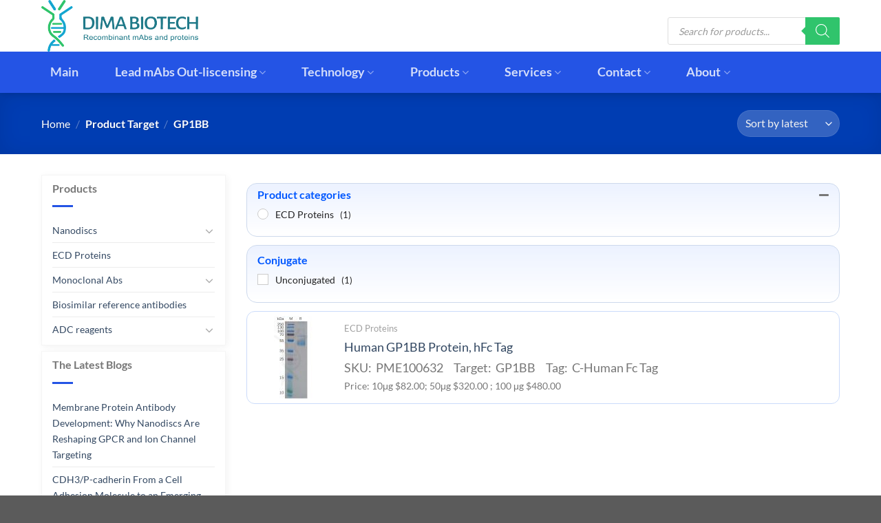

--- FILE ---
content_type: text/html; charset=UTF-8
request_url: https://www.dimabio.com/target/gp1bb
body_size: 40405
content:
<!DOCTYPE html>
<html lang="en-US" prefix="og: https://ogp.me/ns#" class="loading-site no-js">
<head>
	<meta charset="UTF-8" />
	<link rel="profile" href="http://gmpg.org/xfn/11" />
	<link rel="pingback" href="https://www.dimabio.com/xmlrpc.php" />
	<script>(function(html){html.className = html.className.replace(/\bno-js\b/,'js')})(document.documentElement);</script>
	<style>img:is([sizes="auto" i], [sizes^="auto," i]) { contain-intrinsic-size: 3000px 1500px }</style>
	<meta name="viewport" content="width=device-width, initial-scale=1" />
<!-- Search Engine Optimization by Rank Math - https://rankmath.com/ -->
<title>GP1BB Research Tools-Antibodies, Proteins &amp; Stable Cell Lines-DIMA BIOTECH</title>
<meta name="description" content="Explore GP1BB research tools including Antibodies, Proteins &amp; Stable Cell Lines. Ideal for all the process of GP1BB drug development. One-stop solutions from DIMA BIOTECH."/>
<meta name="robots" content="index, follow, max-snippet:-1, max-video-preview:-1, max-image-preview:large"/>
<link rel="canonical" href="https://www.dimabio.com/target/gp1bb" />
<meta property="og:locale" content="en_US" />
<meta property="og:type" content="article" />
<meta property="og:title" content="GP1BB Research Tools-Antibodies, Proteins &amp; Stable Cell Lines-DIMA BIOTECH" />
<meta property="og:description" content="Explore GP1BB research tools including Antibodies, Proteins &amp; Stable Cell Lines. Ideal for all the process of GP1BB drug development. One-stop solutions from DIMA BIOTECH." />
<meta property="og:url" content="https://www.dimabio.com/target/gp1bb" />
<meta property="og:site_name" content="DIMA Biotechnology" />
<meta property="og:image" content="https://www.dimabio.com/wp-content/uploads/pages/logo-01-1400x292.png" />
<meta property="og:image:secure_url" content="https://www.dimabio.com/wp-content/uploads/pages/logo-01-1400x292.png" />
<meta property="og:image:width" content="1020" />
<meta property="og:image:height" content="213" />
<meta property="og:image:alt" content="pages-logo 01" />
<meta property="og:image:type" content="image/png" />
<meta name="twitter:card" content="summary_large_image" />
<meta name="twitter:title" content="GP1BB Research Tools-Antibodies, Proteins &amp; Stable Cell Lines-DIMA BIOTECH" />
<meta name="twitter:description" content="Explore GP1BB research tools including Antibodies, Proteins &amp; Stable Cell Lines. Ideal for all the process of GP1BB drug development. One-stop solutions from DIMA BIOTECH." />
<meta name="twitter:image" content="https://www.dimabio.com/wp-content/uploads/pages/logo-01-1400x292.png" />
<meta name="twitter:label1" content="Products" />
<meta name="twitter:data1" content="1" />
<script type="application/ld+json" class="rank-math-schema">{"@context":"https://schema.org","@graph":[{"@type":"Organization","@id":"https://www.dimabio.com/#organization","name":"DIMA Biotechnology","url":"https://www.dimabio.com","logo":{"@type":"ImageObject","@id":"https://www.dimabio.com/#logo","url":"https://www.dimabio.com/wp-content/uploads/pages/logo-01.png","contentUrl":"https://www.dimabio.com/wp-content/uploads/pages/logo-01.png","caption":"DIMA Biotechnology","inLanguage":"en-US","width":"2001","height":"418"}},{"@type":"WebSite","@id":"https://www.dimabio.com/#website","url":"https://www.dimabio.com","name":"DIMA Biotechnology","alternateName":"A biotech company focusing on preclinical R&amp;D products and services for druggable targets","publisher":{"@id":"https://www.dimabio.com/#organization"},"inLanguage":"en-US"},{"@type":"CollectionPage","@id":"https://www.dimabio.com/target/gp1bb#webpage","url":"https://www.dimabio.com/target/gp1bb","name":"GP1BB Research Tools-Antibodies, Proteins &amp; Stable Cell Lines-DIMA BIOTECH","isPartOf":{"@id":"https://www.dimabio.com/#website"},"inLanguage":"en-US"},{"@context":"https://schema.org/","@graph":[{"@type":"Product","name":"Human GP1BB Protein, hFc Tag - DIMA Biotechnology","url":"https://www.dimabio.com/product/human-gp1bb-protein-hfc-tag","@id":"https://www.dimabio.com/product/human-gp1bb-protein-hfc-tag","description":"Price: 10\u03bcg $82.00; 50\u03bcg $320.00 ; 100 \u03bcg $480.00"}]}]}</script>
<!-- /Rank Math WordPress SEO plugin -->

<link rel='prefetch' href='https://www.dimabio.com/wp-content/themes/flatsome/assets/js/flatsome.js?ver=8e60d746741250b4dd4e' />
<link rel='prefetch' href='https://www.dimabio.com/wp-content/themes/flatsome/assets/js/chunk.slider.js?ver=3.19.6' />
<link rel='prefetch' href='https://www.dimabio.com/wp-content/themes/flatsome/assets/js/chunk.popups.js?ver=3.19.6' />
<link rel='prefetch' href='https://www.dimabio.com/wp-content/themes/flatsome/assets/js/chunk.tooltips.js?ver=3.19.6' />
<link rel='prefetch' href='https://www.dimabio.com/wp-content/themes/flatsome/assets/js/woocommerce.js?ver=dd6035ce106022a74757' />
<link rel="alternate" type="application/rss+xml" title="DIMA Biotechnology &raquo; Feed" href="https://www.dimabio.com/feed" />
<link rel="alternate" type="application/rss+xml" title="DIMA Biotechnology &raquo; Comments Feed" href="https://www.dimabio.com/comments/feed" />
<link rel="alternate" type="application/rss+xml" title="DIMA Biotechnology &raquo; GP1BB Target Feed" href="https://www.dimabio.com/target/gp1bb/feed" />
<script type="text/javascript">
/* <![CDATA[ */
window._wpemojiSettings = {"baseUrl":"https:\/\/s.w.org\/images\/core\/emoji\/16.0.1\/72x72\/","ext":".png","svgUrl":"https:\/\/s.w.org\/images\/core\/emoji\/16.0.1\/svg\/","svgExt":".svg","source":{"concatemoji":"https:\/\/www.dimabio.com\/wp-includes\/js\/wp-emoji-release.min.js?ver=6.8.3"}};
/*! This file is auto-generated */
!function(s,n){var o,i,e;function c(e){try{var t={supportTests:e,timestamp:(new Date).valueOf()};sessionStorage.setItem(o,JSON.stringify(t))}catch(e){}}function p(e,t,n){e.clearRect(0,0,e.canvas.width,e.canvas.height),e.fillText(t,0,0);var t=new Uint32Array(e.getImageData(0,0,e.canvas.width,e.canvas.height).data),a=(e.clearRect(0,0,e.canvas.width,e.canvas.height),e.fillText(n,0,0),new Uint32Array(e.getImageData(0,0,e.canvas.width,e.canvas.height).data));return t.every(function(e,t){return e===a[t]})}function u(e,t){e.clearRect(0,0,e.canvas.width,e.canvas.height),e.fillText(t,0,0);for(var n=e.getImageData(16,16,1,1),a=0;a<n.data.length;a++)if(0!==n.data[a])return!1;return!0}function f(e,t,n,a){switch(t){case"flag":return n(e,"\ud83c\udff3\ufe0f\u200d\u26a7\ufe0f","\ud83c\udff3\ufe0f\u200b\u26a7\ufe0f")?!1:!n(e,"\ud83c\udde8\ud83c\uddf6","\ud83c\udde8\u200b\ud83c\uddf6")&&!n(e,"\ud83c\udff4\udb40\udc67\udb40\udc62\udb40\udc65\udb40\udc6e\udb40\udc67\udb40\udc7f","\ud83c\udff4\u200b\udb40\udc67\u200b\udb40\udc62\u200b\udb40\udc65\u200b\udb40\udc6e\u200b\udb40\udc67\u200b\udb40\udc7f");case"emoji":return!a(e,"\ud83e\udedf")}return!1}function g(e,t,n,a){var r="undefined"!=typeof WorkerGlobalScope&&self instanceof WorkerGlobalScope?new OffscreenCanvas(300,150):s.createElement("canvas"),o=r.getContext("2d",{willReadFrequently:!0}),i=(o.textBaseline="top",o.font="600 32px Arial",{});return e.forEach(function(e){i[e]=t(o,e,n,a)}),i}function t(e){var t=s.createElement("script");t.src=e,t.defer=!0,s.head.appendChild(t)}"undefined"!=typeof Promise&&(o="wpEmojiSettingsSupports",i=["flag","emoji"],n.supports={everything:!0,everythingExceptFlag:!0},e=new Promise(function(e){s.addEventListener("DOMContentLoaded",e,{once:!0})}),new Promise(function(t){var n=function(){try{var e=JSON.parse(sessionStorage.getItem(o));if("object"==typeof e&&"number"==typeof e.timestamp&&(new Date).valueOf()<e.timestamp+604800&&"object"==typeof e.supportTests)return e.supportTests}catch(e){}return null}();if(!n){if("undefined"!=typeof Worker&&"undefined"!=typeof OffscreenCanvas&&"undefined"!=typeof URL&&URL.createObjectURL&&"undefined"!=typeof Blob)try{var e="postMessage("+g.toString()+"("+[JSON.stringify(i),f.toString(),p.toString(),u.toString()].join(",")+"));",a=new Blob([e],{type:"text/javascript"}),r=new Worker(URL.createObjectURL(a),{name:"wpTestEmojiSupports"});return void(r.onmessage=function(e){c(n=e.data),r.terminate(),t(n)})}catch(e){}c(n=g(i,f,p,u))}t(n)}).then(function(e){for(var t in e)n.supports[t]=e[t],n.supports.everything=n.supports.everything&&n.supports[t],"flag"!==t&&(n.supports.everythingExceptFlag=n.supports.everythingExceptFlag&&n.supports[t]);n.supports.everythingExceptFlag=n.supports.everythingExceptFlag&&!n.supports.flag,n.DOMReady=!1,n.readyCallback=function(){n.DOMReady=!0}}).then(function(){return e}).then(function(){var e;n.supports.everything||(n.readyCallback(),(e=n.source||{}).concatemoji?t(e.concatemoji):e.wpemoji&&e.twemoji&&(t(e.twemoji),t(e.wpemoji)))}))}((window,document),window._wpemojiSettings);
/* ]]> */
</script>
<link rel='stylesheet' id='cf7ic_style-css' href='https://www.dimabio.com/wp-content/plugins/contact-form-7-image-captcha/css/cf7ic-style.css?ver=3.3.7' type='text/css' media='all' />
<style id='wp-emoji-styles-inline-css' type='text/css'>

	img.wp-smiley, img.emoji {
		display: inline !important;
		border: none !important;
		box-shadow: none !important;
		height: 1em !important;
		width: 1em !important;
		margin: 0 0.07em !important;
		vertical-align: -0.1em !important;
		background: none !important;
		padding: 0 !important;
	}
</style>
<style id='wp-block-library-inline-css' type='text/css'>
:root{--wp-admin-theme-color:#007cba;--wp-admin-theme-color--rgb:0,124,186;--wp-admin-theme-color-darker-10:#006ba1;--wp-admin-theme-color-darker-10--rgb:0,107,161;--wp-admin-theme-color-darker-20:#005a87;--wp-admin-theme-color-darker-20--rgb:0,90,135;--wp-admin-border-width-focus:2px;--wp-block-synced-color:#7a00df;--wp-block-synced-color--rgb:122,0,223;--wp-bound-block-color:var(--wp-block-synced-color)}@media (min-resolution:192dpi){:root{--wp-admin-border-width-focus:1.5px}}.wp-element-button{cursor:pointer}:root{--wp--preset--font-size--normal:16px;--wp--preset--font-size--huge:42px}:root .has-very-light-gray-background-color{background-color:#eee}:root .has-very-dark-gray-background-color{background-color:#313131}:root .has-very-light-gray-color{color:#eee}:root .has-very-dark-gray-color{color:#313131}:root .has-vivid-green-cyan-to-vivid-cyan-blue-gradient-background{background:linear-gradient(135deg,#00d084,#0693e3)}:root .has-purple-crush-gradient-background{background:linear-gradient(135deg,#34e2e4,#4721fb 50%,#ab1dfe)}:root .has-hazy-dawn-gradient-background{background:linear-gradient(135deg,#faaca8,#dad0ec)}:root .has-subdued-olive-gradient-background{background:linear-gradient(135deg,#fafae1,#67a671)}:root .has-atomic-cream-gradient-background{background:linear-gradient(135deg,#fdd79a,#004a59)}:root .has-nightshade-gradient-background{background:linear-gradient(135deg,#330968,#31cdcf)}:root .has-midnight-gradient-background{background:linear-gradient(135deg,#020381,#2874fc)}.has-regular-font-size{font-size:1em}.has-larger-font-size{font-size:2.625em}.has-normal-font-size{font-size:var(--wp--preset--font-size--normal)}.has-huge-font-size{font-size:var(--wp--preset--font-size--huge)}.has-text-align-center{text-align:center}.has-text-align-left{text-align:left}.has-text-align-right{text-align:right}#end-resizable-editor-section{display:none}.aligncenter{clear:both}.items-justified-left{justify-content:flex-start}.items-justified-center{justify-content:center}.items-justified-right{justify-content:flex-end}.items-justified-space-between{justify-content:space-between}.screen-reader-text{border:0;clip-path:inset(50%);height:1px;margin:-1px;overflow:hidden;padding:0;position:absolute;width:1px;word-wrap:normal!important}.screen-reader-text:focus{background-color:#ddd;clip-path:none;color:#444;display:block;font-size:1em;height:auto;left:5px;line-height:normal;padding:15px 23px 14px;text-decoration:none;top:5px;width:auto;z-index:100000}html :where(.has-border-color){border-style:solid}html :where([style*=border-top-color]){border-top-style:solid}html :where([style*=border-right-color]){border-right-style:solid}html :where([style*=border-bottom-color]){border-bottom-style:solid}html :where([style*=border-left-color]){border-left-style:solid}html :where([style*=border-width]){border-style:solid}html :where([style*=border-top-width]){border-top-style:solid}html :where([style*=border-right-width]){border-right-style:solid}html :where([style*=border-bottom-width]){border-bottom-style:solid}html :where([style*=border-left-width]){border-left-style:solid}html :where(img[class*=wp-image-]){height:auto;max-width:100%}:where(figure){margin:0 0 1em}html :where(.is-position-sticky){--wp-admin--admin-bar--position-offset:var(--wp-admin--admin-bar--height,0px)}@media screen and (max-width:600px){html :where(.is-position-sticky){--wp-admin--admin-bar--position-offset:0px}}
</style>
<link rel='stylesheet' id='wp-components-css' href='https://www.dimabio.com/wp-includes/css/dist/components/style.min.css?ver=6.8.3' type='text/css' media='all' />
<link rel='stylesheet' id='wp-preferences-css' href='https://www.dimabio.com/wp-includes/css/dist/preferences/style.min.css?ver=6.8.3' type='text/css' media='all' />
<link rel='stylesheet' id='wp-block-editor-css' href='https://www.dimabio.com/wp-includes/css/dist/block-editor/style.min.css?ver=6.8.3' type='text/css' media='all' />
<link rel='stylesheet' id='popup-maker-block-library-style-css' href='https://www.dimabio.com/wp-content/plugins/popup-maker/dist/packages/block-library-style.css?ver=dbea705cfafe089d65f1' type='text/css' media='all' />
<link rel='stylesheet' id='contact-form-7-css' href='https://www.dimabio.com/wp-content/plugins/contact-form-7/includes/css/styles.css?ver=6.1.4' type='text/css' media='all' />
<link rel='stylesheet' id='topbar-css' href='https://www.dimabio.com/wp-content/plugins/top-bar/inc/../css/topbar_style.css?ver=6.8.3' type='text/css' media='all' />
<link rel='stylesheet' id='woocommerce-print-products-css' href='https://www.dimabio.com/wp-content/plugins/woocommerce-print-products/public/css/woocommerce-print-products-public.css?ver=1.8.6' type='text/css' media='all' />
<link rel='stylesheet' id='font-awesome-css' href='https://www.dimabio.com/wp-content/plugins/woocommerce-print-products/public/css/fontawesome-free-5.15.3-web/css/all.min.css?ver=5.15.3' type='text/css' media='all' />
<style id='woocommerce-inline-inline-css' type='text/css'>
.woocommerce form .form-row .required { visibility: visible; }
</style>
<link rel='stylesheet' id='dgwt-wcas-style-css' href='https://www.dimabio.com/wp-content/plugins/ajax-search-for-woocommerce-premium/assets/css/style.min.css?ver=1.30.1' type='text/css' media='all' />
<link rel='stylesheet' id='tablepress-default-css' href='https://www.dimabio.com/wp-content/plugins/tablepress/css/build/default.css?ver=3.2.6' type='text/css' media='all' />
<link rel='stylesheet' id='popup-maker-site-css' href='//www.dimabio.com/wp-content/uploads/pum/pum-site-styles.css?generated=1755657036&#038;ver=1.21.5' type='text/css' media='all' />
<link rel='stylesheet' id='flatsome-main-css' href='https://www.dimabio.com/wp-content/themes/flatsome/assets/css/flatsome.css?ver=3.19.6' type='text/css' media='all' />
<style id='flatsome-main-inline-css' type='text/css'>
@font-face {
				font-family: "fl-icons";
				font-display: block;
				src: url(https://www.dimabio.com/wp-content/themes/flatsome/assets/css/icons/fl-icons.eot?v=3.19.6);
				src:
					url(https://www.dimabio.com/wp-content/themes/flatsome/assets/css/icons/fl-icons.eot#iefix?v=3.19.6) format("embedded-opentype"),
					url(https://www.dimabio.com/wp-content/themes/flatsome/assets/css/icons/fl-icons.woff2?v=3.19.6) format("woff2"),
					url(https://www.dimabio.com/wp-content/themes/flatsome/assets/css/icons/fl-icons.ttf?v=3.19.6) format("truetype"),
					url(https://www.dimabio.com/wp-content/themes/flatsome/assets/css/icons/fl-icons.woff?v=3.19.6) format("woff"),
					url(https://www.dimabio.com/wp-content/themes/flatsome/assets/css/icons/fl-icons.svg?v=3.19.6#fl-icons) format("svg");
			}
</style>
<link rel='stylesheet' id='flatsome-shop-css' href='https://www.dimabio.com/wp-content/themes/flatsome/assets/css/flatsome-shop.css?ver=3.19.6' type='text/css' media='all' />
<link rel='stylesheet' id='flatsome-style-css' href='https://www.dimabio.com/wp-content/themes/flatsome-child/style.css?ver=3.0' type='text/css' media='all' />
<script type="text/javascript" src="https://www.dimabio.com/wp-includes/js/jquery/jquery.min.js?ver=3.7.1" id="jquery-core-js"></script>
<script type="text/javascript" src="https://www.dimabio.com/wp-includes/js/jquery/jquery-migrate.min.js?ver=3.4.1" id="jquery-migrate-js"></script>
<script type="text/javascript" id="topbar_frontjs-js-extra">
/* <![CDATA[ */
var tpbr_settings = {"fixed":"notfixed","user_who":"notloggedin","guests_or_users":"all","message":"50% off on selected Proteins for limited time!","status":"inactive","yn_button":"nobutton","color":"#30c46c","button_text":"View More","button_url":"https:\/\/www.dimabio.com\/company-news\/summer-promotion-popular-drug-target-protein","button_behavior":"newwindow","is_admin_bar":"no","detect_sticky":"0"};
/* ]]> */
</script>
<script type="text/javascript" src="https://www.dimabio.com/wp-content/plugins/top-bar/inc/../js/tpbr_front.min.js?ver=6.8.3" id="topbar_frontjs-js"></script>
<script type="text/javascript" src="https://www.dimabio.com/wp-content/plugins/woocommerce/assets/js/jquery-blockui/jquery.blockUI.min.js?ver=2.7.0-wc.10.4.3" id="wc-jquery-blockui-js" data-wp-strategy="defer"></script>
<script type="text/javascript" id="wc-add-to-cart-js-extra">
/* <![CDATA[ */
var wc_add_to_cart_params = {"ajax_url":"\/wp-admin\/admin-ajax.php","wc_ajax_url":"\/?wc-ajax=%%endpoint%%","i18n_view_cart":"View cart","cart_url":"https:\/\/www.dimabio.com\/cart","is_cart":"","cart_redirect_after_add":"no"};
/* ]]> */
</script>
<script type="text/javascript" src="https://www.dimabio.com/wp-content/plugins/woocommerce/assets/js/frontend/add-to-cart.min.js?ver=10.4.3" id="wc-add-to-cart-js" defer="defer" data-wp-strategy="defer"></script>
<script type="text/javascript" src="https://www.dimabio.com/wp-content/plugins/woocommerce/assets/js/js-cookie/js.cookie.min.js?ver=2.1.4-wc.10.4.3" id="wc-js-cookie-js" data-wp-strategy="defer"></script>
<link rel="https://api.w.org/" href="https://www.dimabio.com/wp-json/" /><link rel="EditURI" type="application/rsd+xml" title="RSD" href="https://www.dimabio.com/xmlrpc.php?rsd" />
<meta name="generator" content="WordPress 6.8.3" />
<!-- Analytics by WP Statistics - https://wp-statistics.com -->
		<style>
			.dgwt-wcas-ico-magnifier,.dgwt-wcas-ico-magnifier-handler{max-width:20px}.dgwt-wcas-search-wrapp{max-width:1000px}.dgwt-wcas-search-wrapp .dgwt-wcas-sf-wrapp .dgwt-wcas-search-submit::before{border-color:transparent #30c46c}.dgwt-wcas-search-wrapp .dgwt-wcas-sf-wrapp .dgwt-wcas-search-submit:hover::before,.dgwt-wcas-search-wrapp .dgwt-wcas-sf-wrapp .dgwt-wcas-search-submit:focus::before{border-right-color:#30c46c}.dgwt-wcas-search-wrapp .dgwt-wcas-sf-wrapp .dgwt-wcas-search-submit,.dgwt-wcas-om-bar .dgwt-wcas-om-return{background-color:#30c46c;color:#fff}.dgwt-wcas-search-wrapp .dgwt-wcas-ico-magnifier,.dgwt-wcas-search-wrapp .dgwt-wcas-sf-wrapp .dgwt-wcas-search-submit svg path,.dgwt-wcas-om-bar .dgwt-wcas-om-return svg path{fill:#fff}		</style>
			<style>
		.dgwt-wcas-flatsome-up {
			margin-top: -40vh;
		}

		#search-lightbox .dgwt-wcas-sf-wrapp input[type=search].dgwt-wcas-search-input {
			height: 60px;
			font-size: 20px;
		}

		#search-lightbox .dgwt-wcas-search-wrapp {
			-webkit-transition: all 100ms ease-in-out;
			-moz-transition: all 100ms ease-in-out;
			-ms-transition: all 100ms ease-in-out;
			-o-transition: all 100ms ease-in-out;
			transition: all 100ms ease-in-out;
		}

		#search-lightbox .dgwt-wcas-sf-wrapp .dgwt-wcas-search-submit:before {
			top: 21px;
		}

		.dgwt-wcas-overlay-mobile-on .mfp-wrap .mfp-content {
			width: 100vw;
		}

		.dgwt-wcas-overlay-mobile-on .mfp-wrap,
		.dgwt-wcas-overlay-mobile-on .mfp-close,
		.dgwt-wcas-overlay-mobile-on .nav-sidebar {
			display: none;
		}

		.dgwt-wcas-overlay-mobile-on .main-menu-overlay {
			display: none;
		}

		.dgwt-wcas-open .header-search-dropdown .nav-dropdown {
			opacity: 1;
			max-height: inherit;
			left: -15px !important;
		}

		.dgwt-wcas-open:not(.dgwt-wcas-theme-flatsome-dd-sc) .nav-right .header-search-dropdown .nav-dropdown {
			left: auto;
			/*right: -15px;*/
		}

		.dgwt-wcas-theme-flatsome .nav-dropdown .dgwt-wcas-search-wrapp {
			min-width: 450px;
		}

		.header-search-form {
			min-width: 250px;
		}
	</style>
	<!-- Google tag (gtag.js) -->
<script async src="https://www.googletagmanager.com/gtag/js?id=G-8BX4DDHSP1"></script>
<script>
  window.dataLayer = window.dataLayer || [];
  function gtag(){dataLayer.push(arguments);}
  gtag('js', new Date());

  gtag('config', 'G-8BX4DDHSP1');
</script>	<noscript><style>.woocommerce-product-gallery{ opacity: 1 !important; }</style></noscript>
	<link rel="preconnect" href="//code.tidio.co"><link rel="icon" href="https://www.dimabio.com/wp-content/uploads/mainpage/cropped-logo00-32x32.jpg" sizes="32x32" />
<link rel="icon" href="https://www.dimabio.com/wp-content/uploads/mainpage/cropped-logo00-192x192.jpg" sizes="192x192" />
<link rel="apple-touch-icon" href="https://www.dimabio.com/wp-content/uploads/mainpage/cropped-logo00-180x180.jpg" />
<meta name="msapplication-TileImage" content="https://www.dimabio.com/wp-content/uploads/mainpage/cropped-logo00-270x270.jpg" />
<style id="custom-css" type="text/css">:root {--primary-color: #0057ff;--fs-color-primary: #0057ff;--fs-color-secondary: #d26e4b;--fs-color-success: #7a9c59;--fs-color-alert: #b20000;--fs-experimental-link-color: #334862;--fs-experimental-link-color-hover: #111;}.tooltipster-base {--tooltip-color: #fff;--tooltip-bg-color: #000;}.off-canvas-right .mfp-content, .off-canvas-left .mfp-content {--drawer-width: 300px;}.off-canvas .mfp-content.off-canvas-cart {--drawer-width: 360px;}.container-width, .full-width .ubermenu-nav, .container, .row{max-width: 1190px}.row.row-collapse{max-width: 1160px}.row.row-small{max-width: 1182.5px}.row.row-large{max-width: 1220px}.header-main{height: 75px}#logo img{max-height: 75px}#logo{width:238px;}.header-bottom{min-height: 54px}.header-top{min-height: 20px}.transparent .header-main{height: 30px}.transparent #logo img{max-height: 30px}.has-transparent + .page-title:first-of-type,.has-transparent + #main > .page-title,.has-transparent + #main > div > .page-title,.has-transparent + #main .page-header-wrapper:first-of-type .page-title{padding-top: 80px;}.header.show-on-scroll,.stuck .header-main{height:70px!important}.stuck #logo img{max-height: 70px!important}.search-form{ width: 100%;}.header-bg-color {background-color: rgba(255,255,255,0.9)}.header-bottom {background-color: #2454e5}.top-bar-nav > li > a{line-height: 16px }.header-main .nav > li > a{line-height: 29px }.header-wrapper:not(.stuck) .header-main .header-nav{margin-top: 15px }.header-bottom-nav > li > a{line-height: 60px }@media (max-width: 549px) {.header-main{height: 70px}#logo img{max-height: 70px}}.nav-dropdown{font-size:100%}.nav-dropdown-has-arrow li.has-dropdown:after{border-bottom-color: #ffffff;}.nav .nav-dropdown{background-color: #ffffff}body{font-family: Lato, sans-serif;}body {font-weight: 400;font-style: normal;}.nav > li > a {font-family: Lato, sans-serif;}.mobile-sidebar-levels-2 .nav > li > ul > li > a {font-family: Lato, sans-serif;}.nav > li > a,.mobile-sidebar-levels-2 .nav > li > ul > li > a {font-weight: 700;font-style: normal;}h1,h2,h3,h4,h5,h6,.heading-font, .off-canvas-center .nav-sidebar.nav-vertical > li > a{font-family: Lato, sans-serif;}h1,h2,h3,h4,h5,h6,.heading-font,.banner h1,.banner h2 {font-weight: 700;font-style: normal;}.alt-font{font-family: "Dancing Script", sans-serif;}.alt-font {font-weight: 400!important;font-style: normal!important;}.breadcrumbs{text-transform: none;}button,.button{text-transform: none;}.nav > li > a, .links > li > a{text-transform: none;}.section-title span{text-transform: none;}h3.widget-title,span.widget-title{text-transform: none;}.header:not(.transparent) .header-bottom-nav.nav > li > a:hover,.header:not(.transparent) .header-bottom-nav.nav > li.active > a,.header:not(.transparent) .header-bottom-nav.nav > li.current > a,.header:not(.transparent) .header-bottom-nav.nav > li > a.active,.header:not(.transparent) .header-bottom-nav.nav > li > a.current{color: #30c46c;}.header-bottom-nav.nav-line-bottom > li > a:before,.header-bottom-nav.nav-line-grow > li > a:before,.header-bottom-nav.nav-line > li > a:before,.header-bottom-nav.nav-box > li > a:hover,.header-bottom-nav.nav-box > li.active > a,.header-bottom-nav.nav-pills > li > a:hover,.header-bottom-nav.nav-pills > li.active > a{color:#FFF!important;background-color: #30c46c;}.shop-page-title.featured-title .title-overlay{background-color: rgba(0,0,0,0.3);}@media screen and (min-width: 550px){.products .box-vertical .box-image{min-width: 100px!important;width: 100px!important;}}.footer-1{background-color: #ffffff}.footer-2{background-color: #00143b}.nav-vertical-fly-out > li + li {border-top-width: 1px; border-top-style: solid;}/* Custom CSS */.entry-content table th{width:25%}.wpcf7-columns-2{width: 50%;float: left;}th:first-child, td:first-child {padding-left: 1em;background: #f5f5f5;color: #333;border-right: 1px solid #e5e5e5;border-bottom: 1px solid #e5e5e5;}th:last-child, td:last-child {padding-left: 1em;color: #333;}.nav-tabs+.tab-panels {padding: 15px;}.nav-tabs+.tab-panels{padding:10px 10px 10px 0 !important}.woocommerce-print-products.link-wrapper{float:left}.fa-datasheet{color:#56bfdf}.fa-msds{color:#3ac670}.fa-sop{color:#d06e49}#wpcf7-f10790-p10719-o2 .contact-text-button ,#wpcf7-f10790-p10806-o2 .contact-text-button{ background: #ea9064; border-radius: 10px; } #wpcf7-f10790-p10719-o2 .contact-text-sub,#wpcf7-f10790-p10806-o2 .contact-text-sub{ border: none; box-shadow: none; background-color: #eef5fb; border-radius: 15px; padding: 1.5rem; color: #989898; font-weight: normal; }.box-image-none .box-image{display:none}.label-new.menu-item > a:after{content:"New";}.label-hot.menu-item > a:after{content:"Hot";}.label-sale.menu-item > a:after{content:"Sale";}.label-popular.menu-item > a:after{content:"Popular";}</style>		<style type="text/css" id="wp-custom-css">
			div.wpforms-container-full .wpforms-form input[type=submit], div.wpforms-container-full .wpforms-form button[type=submit], div.wpforms-container-full .wpforms-form .wpforms-page-button {
    background-color: #33cc33;
    border: 1px solid #33cc33;
		border-radius:10px;
		position:absolute;
		left:39%;
    color: #ffffff;
    font-size: 17px;
    padding: 1px 30px;
}		</style>
		<style id="kirki-inline-styles">/* latin-ext */
@font-face {
  font-family: 'Lato';
  font-style: normal;
  font-weight: 400;
  font-display: swap;
  src: url(https://www.dimabio.com/wp-content/fonts/lato/S6uyw4BMUTPHjxAwXjeu.woff2) format('woff2');
  unicode-range: U+0100-02BA, U+02BD-02C5, U+02C7-02CC, U+02CE-02D7, U+02DD-02FF, U+0304, U+0308, U+0329, U+1D00-1DBF, U+1E00-1E9F, U+1EF2-1EFF, U+2020, U+20A0-20AB, U+20AD-20C0, U+2113, U+2C60-2C7F, U+A720-A7FF;
}
/* latin */
@font-face {
  font-family: 'Lato';
  font-style: normal;
  font-weight: 400;
  font-display: swap;
  src: url(https://www.dimabio.com/wp-content/fonts/lato/S6uyw4BMUTPHjx4wXg.woff2) format('woff2');
  unicode-range: U+0000-00FF, U+0131, U+0152-0153, U+02BB-02BC, U+02C6, U+02DA, U+02DC, U+0304, U+0308, U+0329, U+2000-206F, U+20AC, U+2122, U+2191, U+2193, U+2212, U+2215, U+FEFF, U+FFFD;
}
/* latin-ext */
@font-face {
  font-family: 'Lato';
  font-style: normal;
  font-weight: 700;
  font-display: swap;
  src: url(https://www.dimabio.com/wp-content/fonts/lato/S6u9w4BMUTPHh6UVSwaPGR_p.woff2) format('woff2');
  unicode-range: U+0100-02BA, U+02BD-02C5, U+02C7-02CC, U+02CE-02D7, U+02DD-02FF, U+0304, U+0308, U+0329, U+1D00-1DBF, U+1E00-1E9F, U+1EF2-1EFF, U+2020, U+20A0-20AB, U+20AD-20C0, U+2113, U+2C60-2C7F, U+A720-A7FF;
}
/* latin */
@font-face {
  font-family: 'Lato';
  font-style: normal;
  font-weight: 700;
  font-display: swap;
  src: url(https://www.dimabio.com/wp-content/fonts/lato/S6u9w4BMUTPHh6UVSwiPGQ.woff2) format('woff2');
  unicode-range: U+0000-00FF, U+0131, U+0152-0153, U+02BB-02BC, U+02C6, U+02DA, U+02DC, U+0304, U+0308, U+0329, U+2000-206F, U+20AC, U+2122, U+2191, U+2193, U+2212, U+2215, U+FEFF, U+FFFD;
}/* vietnamese */
@font-face {
  font-family: 'Dancing Script';
  font-style: normal;
  font-weight: 400;
  font-display: swap;
  src: url(https://www.dimabio.com/wp-content/fonts/dancing-script/If2cXTr6YS-zF4S-kcSWSVi_sxjsohD9F50Ruu7BMSo3Rep8ltA.woff2) format('woff2');
  unicode-range: U+0102-0103, U+0110-0111, U+0128-0129, U+0168-0169, U+01A0-01A1, U+01AF-01B0, U+0300-0301, U+0303-0304, U+0308-0309, U+0323, U+0329, U+1EA0-1EF9, U+20AB;
}
/* latin-ext */
@font-face {
  font-family: 'Dancing Script';
  font-style: normal;
  font-weight: 400;
  font-display: swap;
  src: url(https://www.dimabio.com/wp-content/fonts/dancing-script/If2cXTr6YS-zF4S-kcSWSVi_sxjsohD9F50Ruu7BMSo3ROp8ltA.woff2) format('woff2');
  unicode-range: U+0100-02BA, U+02BD-02C5, U+02C7-02CC, U+02CE-02D7, U+02DD-02FF, U+0304, U+0308, U+0329, U+1D00-1DBF, U+1E00-1E9F, U+1EF2-1EFF, U+2020, U+20A0-20AB, U+20AD-20C0, U+2113, U+2C60-2C7F, U+A720-A7FF;
}
/* latin */
@font-face {
  font-family: 'Dancing Script';
  font-style: normal;
  font-weight: 400;
  font-display: swap;
  src: url(https://www.dimabio.com/wp-content/fonts/dancing-script/If2cXTr6YS-zF4S-kcSWSVi_sxjsohD9F50Ruu7BMSo3Sup8.woff2) format('woff2');
  unicode-range: U+0000-00FF, U+0131, U+0152-0153, U+02BB-02BC, U+02C6, U+02DA, U+02DC, U+0304, U+0308, U+0329, U+2000-206F, U+20AC, U+2122, U+2191, U+2193, U+2212, U+2215, U+FEFF, U+FFFD;
}</style></head>

<body class="archive tax-pa_target term-gp1bb term-846 wp-theme-flatsome wp-child-theme-flatsome-child theme-flatsome locale-en-us woocommerce woocommerce-page woocommerce-no-js dgwt-wcas-theme-flatsome full-width header-shadow lightbox nav-dropdown-has-arrow nav-dropdown-has-shadow nav-dropdown-has-border catalog-mode no-prices">


<a class="skip-link screen-reader-text" href="#main">Skip to content</a>

<div id="wrapper">

	
	<header id="header" class="header has-sticky sticky-jump">
		<div class="header-wrapper">
			<div id="masthead" class="header-main ">
      <div class="header-inner flex-row container logo-left medium-logo-center" role="navigation">

          <!-- Logo -->
          <div id="logo" class="flex-col logo">
            
<!-- Header logo -->
<a href="https://www.dimabio.com/" title="DIMA Biotechnology - A research and development company of recombinant monoclonal antibody focusing on immune oncology products and services." rel="home">
		<img width="900" height="296" src="https://www.dimabio.com/wp-content/uploads/logo2025.png" class="header_logo header-logo" alt="DIMA Biotechnology"/><img  width="900" height="296" src="https://www.dimabio.com/wp-content/uploads/logo2025.png" class="header-logo-dark" alt="DIMA Biotechnology"/></a>
          </div>

          <!-- Mobile Left Elements -->
          <div class="flex-col show-for-medium flex-left">
            <ul class="mobile-nav nav nav-left ">
              <li class="nav-icon has-icon">
  		<a href="#" data-open="#main-menu" data-pos="left" data-bg="main-menu-overlay" data-color="" class="is-small" aria-label="Menu" aria-controls="main-menu" aria-expanded="false">

		  <i class="icon-menu" ></i>
		  		</a>
	</li>
            </ul>
          </div>

          <!-- Left Elements -->
          <div class="flex-col hide-for-medium flex-left
            flex-grow">
            <ul class="header-nav header-nav-main nav nav-left  nav-line-bottom nav-size-xlarge nav-spacing-xlarge nav-prompts-overlay" >
                          </ul>
          </div>

          <!-- Right Elements -->
          <div class="flex-col hide-for-medium flex-right">
            <ul class="header-nav header-nav-main nav nav-right  nav-line-bottom nav-size-xlarge nav-spacing-xlarge nav-prompts-overlay">
              <li class="header-search-form search-form html relative has-icon">
	<div class="header-search-form-wrapper">
		<div  class="dgwt-wcas-search-wrapp dgwt-wcas-is-detail-box dgwt-wcas-has-submit woocommerce dgwt-wcas-style-solaris js-dgwt-wcas-layout-classic dgwt-wcas-layout-classic js-dgwt-wcas-mobile-overlay-enabled">
		<form class="dgwt-wcas-search-form" role="search" action="https://www.dimabio.com/" method="get">
		<div class="dgwt-wcas-sf-wrapp">
						<label class="screen-reader-text"
				   for="dgwt-wcas-search-input-1">Products search</label>

			<input id="dgwt-wcas-search-input-1"
				   type="search"
				   class="dgwt-wcas-search-input"
				   name="s"
				   value=""
				   placeholder="Search for products..."
				   autocomplete="off"
							/>
			<div class="dgwt-wcas-preloader"></div>

			<div class="dgwt-wcas-voice-search"></div>

							<button type="submit"
						aria-label="Search"
						class="dgwt-wcas-search-submit">				<svg class="dgwt-wcas-ico-magnifier" xmlns="http://www.w3.org/2000/svg"
					 xmlns:xlink="http://www.w3.org/1999/xlink" x="0px" y="0px"
					 viewBox="0 0 51.539 51.361" xml:space="preserve">
		             <path 						 d="M51.539,49.356L37.247,35.065c3.273-3.74,5.272-8.623,5.272-13.983c0-11.742-9.518-21.26-21.26-21.26 S0,9.339,0,21.082s9.518,21.26,21.26,21.26c5.361,0,10.244-1.999,13.983-5.272l14.292,14.292L51.539,49.356z M2.835,21.082 c0-10.176,8.249-18.425,18.425-18.425s18.425,8.249,18.425,18.425S31.436,39.507,21.26,39.507S2.835,31.258,2.835,21.082z"/>
				</svg>
				</button>
			
			<input type="hidden" name="post_type" value="product"/>
			<input type="hidden" name="dgwt_wcas" value="1"/>

			
					</div>
	</form>
</div>
	</div>
</li>
            </ul>
          </div>

          <!-- Mobile Right Elements -->
          <div class="flex-col show-for-medium flex-right">
            <ul class="mobile-nav nav nav-right ">
              <li class="header-search header-search-lightbox has-icon">
	<div class="header-button">		<a href="#search-lightbox" aria-label="Search" data-open="#search-lightbox" data-focus="input.search-field"
		class="icon primary button circle is-small">
		<i class="icon-search" style="font-size:16px;" ></i></a>
		</div>
	
	<div id="search-lightbox" class="mfp-hide dark text-center">
		<div  class="dgwt-wcas-search-wrapp dgwt-wcas-is-detail-box dgwt-wcas-has-submit woocommerce dgwt-wcas-style-solaris js-dgwt-wcas-layout-classic dgwt-wcas-layout-classic js-dgwt-wcas-mobile-overlay-enabled">
		<form class="dgwt-wcas-search-form" role="search" action="https://www.dimabio.com/" method="get">
		<div class="dgwt-wcas-sf-wrapp">
						<label class="screen-reader-text"
				   for="dgwt-wcas-search-input-2">Products search</label>

			<input id="dgwt-wcas-search-input-2"
				   type="search"
				   class="dgwt-wcas-search-input"
				   name="s"
				   value=""
				   placeholder="Search for products..."
				   autocomplete="off"
							/>
			<div class="dgwt-wcas-preloader"></div>

			<div class="dgwt-wcas-voice-search"></div>

							<button type="submit"
						aria-label="Search"
						class="dgwt-wcas-search-submit">				<svg class="dgwt-wcas-ico-magnifier" xmlns="http://www.w3.org/2000/svg"
					 xmlns:xlink="http://www.w3.org/1999/xlink" x="0px" y="0px"
					 viewBox="0 0 51.539 51.361" xml:space="preserve">
		             <path 						 d="M51.539,49.356L37.247,35.065c3.273-3.74,5.272-8.623,5.272-13.983c0-11.742-9.518-21.26-21.26-21.26 S0,9.339,0,21.082s9.518,21.26,21.26,21.26c5.361,0,10.244-1.999,13.983-5.272l14.292,14.292L51.539,49.356z M2.835,21.082 c0-10.176,8.249-18.425,18.425-18.425s18.425,8.249,18.425,18.425S31.436,39.507,21.26,39.507S2.835,31.258,2.835,21.082z"/>
				</svg>
				</button>
			
			<input type="hidden" name="post_type" value="product"/>
			<input type="hidden" name="dgwt_wcas" value="1"/>

			
					</div>
	</form>
</div>
	</div>
</li>
            </ul>
          </div>

      </div>

      </div>
<div id="wide-nav" class="header-bottom wide-nav nav-dark hide-for-medium">
    <div class="flex-row container">

                        <div class="flex-col hide-for-medium flex-left">
                <ul class="nav header-nav header-bottom-nav nav-left  nav-box nav-size-xlarge nav-spacing-xlarge nav-prompts-overlay">
                    <li id="menu-item-999" class="menu-item menu-item-type-post_type menu-item-object-page menu-item-home menu-item-999 menu-item-design-default"><a href="https://www.dimabio.com/" class="nav-top-link">Main</a></li>
<li id="menu-item-25914" class="menu-item menu-item-type-post_type menu-item-object-page menu-item-has-children menu-item-25914 menu-item-design-default has-dropdown"><a href="https://www.dimabio.com/lead-mab-molecules-out-liscensing" class="nav-top-link" aria-expanded="false" aria-haspopup="menu">Lead mAbs Out-liscensing<i class="icon-angle-down" ></i></a>
<ul class="sub-menu nav-dropdown nav-dropdown-simple">
	<li id="menu-item-1137" class="menu-item menu-item-type-post_type menu-item-object-page menu-item-1137"><a href="https://www.dimabio.com/overview-therapeutic-lead-antibody-molecules">Overview of Therapeutic Lead mAb</a></li>
	<li id="menu-item-1117" class="menu-item menu-item-type-post_type menu-item-object-page menu-item-1117"><a href="https://www.dimabio.com/overview-therapeutic-lead-antibody-molecules/dimab-lead-mab-molecules">DIMA&#8217;s Lead mAb molecules</a></li>
	<li id="menu-item-1116" class="menu-item menu-item-type-post_type menu-item-object-page menu-item-1116"><a href="https://www.dimabio.com/overview-therapeutic-lead-antibody-molecules/b-cell-seed-libraries">DIMA mAb B cell seed libraries</a></li>
	<li id="menu-item-10639" class="menu-item menu-item-type-post_type menu-item-object-page menu-item-10639"><a href="https://www.dimabio.com/car-t-lead-antibody-molecules-2">CAR-T Lead Antibody Molecules</a></li>
	<li id="menu-item-12242" class="menu-item menu-item-type-post_type menu-item-object-page menu-item-12242"><a href="https://www.dimabio.com/adc-development-solution">ADC Development Solution</a></li>
	<li id="menu-item-1115" class="menu-item menu-item-type-post_type menu-item-object-page menu-item-1115"><a href="https://www.dimabio.com/overview-therapeutic-lead-antibody-molecules/bcma-lead-mab-molecule-discovery">Case Studies</a></li>
</ul>
</li>
<li id="menu-item-1933" class="menu-item menu-item-type-custom menu-item-object-custom menu-item-has-children menu-item-1933 menu-item-design-default has-dropdown"><a href="#" class="nav-top-link" aria-expanded="false" aria-haspopup="menu">Technology<i class="icon-angle-down" ></i></a>
<ul class="sub-menu nav-dropdown nav-dropdown-simple">
	<li id="menu-item-3725" class="menu-item menu-item-type-post_type menu-item-object-page menu-item-3725"><a href="https://www.dimabio.com/dimab-platform">DIMA mAb Development Platform</a></li>
	<li id="menu-item-26172" class="menu-item menu-item-type-post_type menu-item-object-page menu-item-26172"><a href="https://www.dimabio.com/functional-membrane-protein-development-platform">DiMPro<sup>TM</sup> Functional TP Development Platform</a></li>
</ul>
</li>
<li id="menu-item-1000" class="menu-item menu-item-type-post_type menu-item-object-page menu-item-has-children menu-item-1000 menu-item-design-default has-dropdown"><a href="https://www.dimabio.com/shop" class="nav-top-link" aria-expanded="false" aria-haspopup="menu">Products<i class="icon-angle-down" ></i></a>
<ul class="sub-menu nav-dropdown nav-dropdown-simple">
	<li id="menu-item-26992" class="menu-item menu-item-type-post_type menu-item-object-page menu-item-has-children menu-item-26992 nav-dropdown-col"><a href="https://www.dimabio.com/nanodiscs">Nanodiscs Membrane Protein</a>
	<ul class="sub-menu nav-column nav-dropdown-simple">
		<li id="menu-item-25083" class="menu-item menu-item-type-post_type menu-item-object-page menu-item-25083"><a href="https://www.dimabio.com/peptinanodisc-the-solution-for-membrane-protein-cell-assays">・PeptiNanodisc</a></li>
		<li id="menu-item-9091" class="menu-item menu-item-type-post_type menu-item-object-page menu-item-9091"><a href="https://www.dimabio.com/synthetic-nanodisc-membrane-protein">・Synthetic Nanodiscs</a></li>
	</ul>
</li>
	<li id="menu-item-7064" class="menu-item menu-item-type-post_type menu-item-object-page menu-item-has-children menu-item-7064 nav-dropdown-col"><a href="https://www.dimabio.com/recombinant-ecd-proteins">ECD Proteins</a>
	<ul class="sub-menu nav-column nav-dropdown-simple">
		<li id="menu-item-30132" class="menu-item menu-item-type-post_type menu-item-object-page menu-item-30132"><a href="https://www.dimabio.com/immune-checkpoints">・Immune checkpoints</a></li>
	</ul>
</li>
	<li id="menu-item-3652" class="menu-item menu-item-type-post_type menu-item-object-page menu-item-has-children menu-item-3652 nav-dropdown-col"><a title="Monoclonal Abs" href="https://www.dimabio.com/rabbit-monoclonal-antibodies">Monoclonal Antibodies</a>
	<ul class="sub-menu nav-column nav-dropdown-simple">
		<li id="menu-item-21782" class="menu-item menu-item-type-post_type menu-item-object-page menu-item-21782"><a href="https://www.dimabio.com/anti-tag-monoclonal-abs">・Anti-Tag mAbs</a></li>
		<li id="menu-item-21783" class="menu-item menu-item-type-post_type menu-item-object-page menu-item-21783"><a href="https://www.dimabio.com/anti-igg-igm-monoclonal-abs">・Anti-IgG/IgM mAbs</a></li>
		<li id="menu-item-25148" class="menu-item menu-item-type-post_type menu-item-object-page menu-item-25148"><a href="https://www.dimabio.com/isotype-control-mabs">・Isotype Control mAbs</a></li>
		<li id="menu-item-3691" class="menu-item menu-item-type-post_type menu-item-object-page menu-item-3691"><a href="https://www.dimabio.com/biosimilar-reference-antibodies">・Biosimilar mAbs</a></li>
	</ul>
</li>
	<li id="menu-item-12542" class="menu-item menu-item-type-post_type menu-item-object-page menu-item-has-children menu-item-12542 nav-dropdown-col"><a href="https://www.dimabio.com/adc-reagents">ADC reagents</a>
	<ul class="sub-menu nav-column nav-dropdown-simple">
		<li id="menu-item-25006" class="menu-item menu-item-type-post_type menu-item-object-page menu-item-25006"><a href="https://www.dimabio.com/anti-payload-antibodies">・Anti-payload antibodies</a></li>
		<li id="menu-item-11726" class="menu-item menu-item-type-post_type menu-item-object-page menu-item-11726"><a href="https://www.dimabio.com/reagents-for-adc-internalization-assay">・Reagents for ADC internalization assay</a></li>
	</ul>
</li>
	<li id="menu-item-30133" class="menu-item menu-item-type-custom menu-item-object-custom menu-item-has-children menu-item-30133 nav-dropdown-col"><a href="#">Hot Categories</a>
	<ul class="sub-menu nav-column nav-dropdown-simple">
		<li id="menu-item-30134" class="menu-item menu-item-type-post_type menu-item-object-page menu-item-30134"><a href="https://www.dimabio.com/cdh-cadherin-family-targets">Cadherin (CDH) Family Targets</a></li>
		<li id="menu-item-30206" class="menu-item menu-item-type-post_type menu-item-object-page menu-item-30206"><a href="https://www.dimabio.com/gpcr-flow-cytometry-antibodies">GPCR Flow Cytometry Antibodies</a></li>
	</ul>
</li>
</ul>
</li>
<li id="menu-item-3589" class="menu-item menu-item-type-custom menu-item-object-custom menu-item-has-children menu-item-3589 menu-item-design-default has-dropdown"><a href="#" class="nav-top-link" aria-expanded="false" aria-haspopup="menu">Services<i class="icon-angle-down" ></i></a>
<ul class="sub-menu nav-dropdown nav-dropdown-simple">
	<li id="menu-item-22028" class="menu-item menu-item-type-post_type menu-item-object-page menu-item-has-children menu-item-22028 nav-dropdown-col"><a href="https://www.dimabio.com/custom-protein-services">Custom Protein Services</a>
	<ul class="sub-menu nav-column nav-dropdown-simple">
		<li id="menu-item-22029" class="menu-item menu-item-type-post_type menu-item-object-page menu-item-22029"><a href="https://www.dimabio.com/custom-ecd-protein-service">・Custom ECD Protein Service</a></li>
		<li id="menu-item-22030" class="menu-item menu-item-type-post_type menu-item-object-page menu-item-22030"><a href="https://www.dimabio.com/custom-full-length-membrane-protein-service">・Custom Full-length Membrane Protein Service</a></li>
		<li id="menu-item-22031" class="menu-item menu-item-type-post_type menu-item-object-page menu-item-22031"><a href="https://www.dimabio.com/tag-free-recombinant-protein-service">・Tag Free Recombinant Protein Service</a></li>
		<li id="menu-item-21442" class="menu-item menu-item-type-post_type menu-item-object-page menu-item-21442"><a href="https://www.dimabio.com/spr-services">・SPR Service</a></li>
	</ul>
</li>
	<li id="menu-item-27095" class="menu-item menu-item-type-post_type menu-item-object-page menu-item-has-children menu-item-27095 nav-dropdown-col"><a href="https://www.dimabio.com/custom-antibody-services">Custom Antibody Services</a>
	<ul class="sub-menu nav-column nav-dropdown-simple">
		<li id="menu-item-21338" class="menu-item menu-item-type-post_type menu-item-object-page menu-item-21338"><a href="https://www.dimabio.com/rabbit-mab-service">・Rabbit mAb Service</a></li>
		<li id="menu-item-3621" class="menu-item menu-item-type-post_type menu-item-object-page menu-item-3621"><a href="https://www.dimabio.com/mouse-monoclonal-antibody-service">・Mouse mAb Service</a></li>
		<li id="menu-item-26611" class="menu-item menu-item-type-post_type menu-item-object-page menu-item-26611"><a href="https://www.dimabio.com/nanobody-discovery-service">・DiNabody<sup>TM</sup> Nanobody Discovery Service</a></li>
	</ul>
</li>
	<li id="menu-item-29653" class="menu-item menu-item-type-custom menu-item-object-custom menu-item-has-children menu-item-29653 nav-dropdown-col"><a href="#">Functional Antibody Screening</a>
	<ul class="sub-menu nav-column nav-dropdown-simple">
		<li id="menu-item-29654" class="menu-item menu-item-type-post_type menu-item-object-page menu-item-29654"><a href="https://www.dimabio.com/blocking-antibody-screening">・Blocking Antibody  Screening Service</a></li>
	</ul>
</li>
	<li id="menu-item-3690" class="menu-item menu-item-type-post_type menu-item-object-page menu-item-has-children menu-item-3690 nav-dropdown-col"><a href="https://www.dimabio.com/antibody-engineering">Antibody engineering</a>
	<ul class="sub-menu nav-column nav-dropdown-simple">
		<li id="menu-item-7891" class="menu-item menu-item-type-post_type menu-item-object-page menu-item-7891"><a href="https://www.dimabio.com/dilibrarytm-mammalian-display-platform">・DiLibrary<sup>TM</sup>mammalian display platform</a></li>
		<li id="menu-item-10793" class="menu-item menu-item-type-post_type menu-item-object-page menu-item-10793"><a href="https://www.dimabio.com/antibody-affinity-maturation">・Antibody Affinity Maturation</a></li>
		<li id="menu-item-29655" class="menu-item menu-item-type-post_type menu-item-object-page menu-item-29655"><a href="https://www.dimabio.com/igm-recombinant-expression-service">・Recombinant IgM mAb Service</a></li>
	</ul>
</li>
</ul>
</li>
<li id="menu-item-8904" class="menu-item menu-item-type-custom menu-item-object-custom menu-item-has-children menu-item-8904 menu-item-design-default has-dropdown"><a href="#" class="nav-top-link" aria-expanded="false" aria-haspopup="menu">Contact<i class="icon-angle-down" ></i></a>
<ul class="sub-menu nav-dropdown nav-dropdown-simple">
	<li id="menu-item-25495" class="menu-item menu-item-type-post_type menu-item-object-page menu-item-25495"><a href="https://www.dimabio.com/distributors-new">Distributors</a></li>
	<li id="menu-item-3531" class="menu-item menu-item-type-post_type menu-item-object-page menu-item-3531"><a href="https://www.dimabio.com/contactus">Contact Us</a></li>
	<li id="menu-item-3524" class="menu-item menu-item-type-post_type menu-item-object-page menu-item-3524"><a href="https://www.dimabio.com/place-order">Place Order</a></li>
</ul>
</li>
<li id="menu-item-6782" class="menu-item menu-item-type-post_type menu-item-object-page menu-item-has-children menu-item-6782 menu-item-design-default has-dropdown"><a href="https://www.dimabio.com/about" class="nav-top-link" aria-expanded="false" aria-haspopup="menu">About<i class="icon-angle-down" ></i></a>
<ul class="sub-menu nav-dropdown nav-dropdown-simple">
	<li id="menu-item-3526" class="menu-item menu-item-type-post_type menu-item-object-page menu-item-3526"><a href="https://www.dimabio.com/about">Company Introduction</a></li>
	<li id="menu-item-3528" class="menu-item menu-item-type-post_type menu-item-object-page menu-item-3528"><a href="https://www.dimabio.com/join-us">Join Us</a></li>
	<li id="menu-item-3527" class="menu-item menu-item-type-post_type menu-item-object-page menu-item-3527"><a href="https://www.dimabio.com/company-news">Company News</a></li>
	<li id="menu-item-3529" class="menu-item menu-item-type-post_type menu-item-object-page menu-item-3529"><a href="https://www.dimabio.com/partners">Collaboration and Partners</a></li>
	<li id="menu-item-3525" class="menu-item menu-item-type-post_type menu-item-object-page menu-item-3525"><a href="https://www.dimabio.com/download">Download</a></li>
	<li id="menu-item-14784" class="menu-item menu-item-type-post_type menu-item-object-page menu-item-14784"><a href="https://www.dimabio.com/faq">FAQ</a></li>
	<li id="menu-item-16304" class="menu-item menu-item-type-taxonomy menu-item-object-category menu-item-16304"><a href="https://www.dimabio.com/category/blog">Blog</a></li>
	<li id="menu-item-12877" class="menu-item menu-item-type-post_type menu-item-object-page menu-item-12877"><a href="https://www.dimabio.com/video">video</a></li>
</ul>
</li>
                </ul>
            </div>
            
            
                        <div class="flex-col hide-for-medium flex-right flex-grow">
              <ul class="nav header-nav header-bottom-nav nav-right  nav-box nav-size-xlarge nav-spacing-xlarge nav-prompts-overlay">
                                 </ul>
            </div>
            
            
    </div>
</div>

<div class="header-bg-container fill"><div class="header-bg-image fill"></div><div class="header-bg-color fill"></div></div>		</div>
	</header>

	<div class="shop-page-title category-page-title page-title featured-title dark ">

	<div class="page-title-bg fill">
		<div class="title-bg fill bg-fill" data-parallax-fade="true" data-parallax="-2" data-parallax-background data-parallax-container=".page-title"></div>
		<div class="title-overlay fill"></div>
	</div>

	<div class="page-title-inner flex-row  medium-flex-wrap container">
	  <div class="flex-col flex-grow medium-text-center">
	  	 	 <div class="is-medium">
	<nav class="woocommerce-breadcrumb breadcrumbs "><a href="https://www.dimabio.com">Home</a> <span class="divider">&#47;</span> Product Target <span class="divider">&#47;</span> GP1BB</nav></div>
<div class="category-filtering category-filter-row show-for-medium">
	<a href="#" data-open="#shop-sidebar" data-visible-after="true" data-pos="left" class="filter-button uppercase plain">
		<i class="icon-equalizer"></i>
		<strong>Filter</strong>
	</a>
	<div class="inline-block">
			</div>
</div>
	  </div>

	   <div class="flex-col medium-text-center  form-flat">
	  	 	<p class="woocommerce-result-count hide-for-medium">
	Showing the single result</p>
<form class="woocommerce-ordering" method="get">
		<select
		name="orderby"
		class="orderby"
					aria-label="Shop order"
			>
					<option value="popularity" >Sort by popularity</option>
					<option value="date"  selected='selected'>Sort by latest</option>
			</select>
	<input type="hidden" name="paged" value="1" />
	</form>
	   </div>

	</div>
</div>

	<main id="main" class="">
<div class="row category-page-row">

		<div class="col large-3 hide-for-medium ">
			<div class="is-sticky-column" data-sticky-mode="javascript"><div class="is-sticky-column__inner">			<div id="shop-sidebar" class="sidebar-inner col-inner">
				<aside id="nav_menu-7" class="widget widget_nav_menu"><span class="widget-title shop-sidebar">Products</span><div class="is-divider small"></div><div class="menu-products-menu-container"><ul id="menu-products-menu" class="menu"><li id="menu-item-26995" class="menu-item menu-item-type-post_type menu-item-object-page menu-item-has-children menu-item-26995"><a href="https://www.dimabio.com/nanodiscs">Nanodiscs</a>
<ul class="sub-menu">
	<li id="menu-item-27004" class="menu-item menu-item-type-post_type menu-item-object-page menu-item-27004"><a href="https://www.dimabio.com/synthetic-nanodisc-membrane-protein">Synthetic Nanodisc</a></li>
	<li id="menu-item-26996" class="menu-item menu-item-type-post_type menu-item-object-page menu-item-26996"><a href="https://www.dimabio.com/peptinanodisc-the-solution-for-membrane-protein-cell-assays">PeptiNanodisc</a></li>
</ul>
</li>
<li id="menu-item-27003" class="menu-item menu-item-type-post_type menu-item-object-page menu-item-27003"><a href="https://www.dimabio.com/recombinant-ecd-proteins">ECD Proteins</a></li>
<li id="menu-item-27005" class="menu-item menu-item-type-post_type menu-item-object-page menu-item-has-children menu-item-27005"><a href="https://www.dimabio.com/rabbit-monoclonal-antibodies">Monoclonal Abs</a>
<ul class="sub-menu">
	<li id="menu-item-27001" class="menu-item menu-item-type-post_type menu-item-object-page menu-item-27001"><a href="https://www.dimabio.com/anti-tag-monoclonal-abs">Anti-Tag monoclonal Abs</a></li>
	<li id="menu-item-27000" class="menu-item menu-item-type-post_type menu-item-object-page menu-item-27000"><a href="https://www.dimabio.com/anti-igg-igm-monoclonal-abs">Anti-IgG/IgM monoclonal Abs</a></li>
	<li id="menu-item-27006" class="menu-item menu-item-type-post_type menu-item-object-page menu-item-27006"><a href="https://www.dimabio.com/isotype-control-mabs">Isotype Controls</a></li>
</ul>
</li>
<li id="menu-item-27002" class="menu-item menu-item-type-post_type menu-item-object-page menu-item-27002"><a href="https://www.dimabio.com/biosimilar-reference-antibodies">Biosimilar reference antibodies</a></li>
<li id="menu-item-26998" class="menu-item menu-item-type-post_type menu-item-object-page menu-item-has-children menu-item-26998"><a href="https://www.dimabio.com/adc-reagents">ADC reagents</a>
<ul class="sub-menu">
	<li id="menu-item-26997" class="menu-item menu-item-type-post_type menu-item-object-page menu-item-26997"><a href="https://www.dimabio.com/anti-payload-antibodies">anti-payload antibodies</a></li>
	<li id="menu-item-27007" class="menu-item menu-item-type-post_type menu-item-object-page menu-item-27007"><a href="https://www.dimabio.com/reagents-for-adc-internalization-assay">ADC antibody internalization assay</a></li>
</ul>
</li>
</ul></div></aside>
		<aside id="recent-posts-12" class="widget widget_recent_entries">
		<span class="widget-title shop-sidebar">The Latest Blogs</span><div class="is-divider small"></div>
		<ul>
											<li>
					<a href="https://www.dimabio.com/blog/membrane-protein-antibody-development-nanodisc-gpcr-ion-channel">Membrane Protein Antibody Development: Why Nanodiscs Are Reshaping GPCR and Ion Channel Targeting</a>
									</li>
											<li>
					<a href="https://www.dimabio.com/blog/cdh3-p-cadherin-tumor-targeted-therapy">CDH3/P-cadherin From a Cell Adhesion Molecule to an Emerging Target in Cancer Therapy</a>
									</li>
											<li>
					<a href="https://www.dimabio.com/blog/https-www-dimabio-cn-blog-cdh17-antibody-cell-assay-selection-guide">CDH17 Antibody and Cell Assay Selection Guide Domain, Conformation, and Cross-Species Considerations</a>
									</li>
											<li>
					<a href="https://www.dimabio.com/blog/tshr-strategic-value-thyroid-disease">TSHR as a Strategic Therapeutic Target in Thyroid Diseases</a>
									</li>
											<li>
					<a href="https://www.dimabio.com/blog/december-2025-biopharma-bd-deals-overview">Over USD 10 Billion! December 2025 Biopharma BD Deal Highlights</a>
									</li>
					</ul>

		</aside><aside id="custom_html-8" class="widget_text widget widget_custom_html"><span class="widget-title shop-sidebar">Leave a Message</span><div class="is-divider small"></div><div class="textwidget custom-html-widget">
<div class="wpcf7 no-js" id="wpcf7-f13-o2" lang="en-US" dir="ltr" data-wpcf7-id="13">
<div class="screen-reader-response"><p role="status" aria-live="polite" aria-atomic="true"></p> <ul></ul></div>
<form action="/target/gp1bb#wpcf7-f13-o2" method="post" class="wpcf7-form init" aria-label="Contact form" novalidate="novalidate" data-status="init">
<fieldset class="hidden-fields-container"><input type="hidden" name="_wpcf7" value="13" /><input type="hidden" name="_wpcf7_version" value="6.1.4" /><input type="hidden" name="_wpcf7_locale" value="en_US" /><input type="hidden" name="_wpcf7_unit_tag" value="wpcf7-f13-o2" /><input type="hidden" name="_wpcf7_container_post" value="0" /><input type="hidden" name="_wpcf7_posted_data_hash" value="" />
</fieldset>
<p><label> Your name<br />
</label><span class="wpcf7-form-control-wrap" data-name="your-name"><input size="40" maxlength="400" class="wpcf7-form-control wpcf7-text wpcf7-validates-as-required" aria-required="true" aria-invalid="false" value="" type="text" name="your-name" /></span>
</p>
<p><label> Your email<br />
<span class="wpcf7-form-control-wrap" data-name="your-email"><input size="40" maxlength="400" class="wpcf7-form-control wpcf7-email wpcf7-validates-as-required wpcf7-text wpcf7-validates-as-email" aria-required="true" aria-invalid="false" value="" type="email" name="your-email" /></span> </label>
</p>
<p><label> SKUs<br />
<span class="wpcf7-form-control-wrap" data-name="your-skus"><input size="40" maxlength="400" class="wpcf7-form-control wpcf7-text wpcf7-validates-as-required" aria-required="true" aria-invalid="false" value="" type="text" name="your-skus" /></span> </label>
</p>
<p><label> Your message<br />
<span class="wpcf7-form-control-wrap" data-name="your-message"><textarea cols="40" rows="10" maxlength="2000" class="wpcf7-form-control wpcf7-textarea" aria-invalid="false" name="your-message"></textarea></span> </label>
</p>
<p><span class="wpcf7-form-control-wrap" data-name="checkbox-458"><span class="wpcf7-form-control wpcf7-checkbox wpcf7-validates-as-required"><span class="wpcf7-list-item first last"><label><input type="checkbox" name="checkbox-458[]" value="*By clicking the &quot;Submit&quot; button, and by using this website, you accept and agree to Dima Technologies Privacy Policy" /><span class="wpcf7-list-item-label">*By clicking the &quot;Submit&quot; button, and by using this website, you accept and agree to Dima Technologies Privacy Policy</span></label></span></span></span>
</p>
<p><input class="wpcf7-form-control wpcf7-submit has-spinner" type="submit" value="Submit" />
</p><p style="display: none !important;" class="akismet-fields-container" data-prefix="_wpcf7_ak_"><label>&#916;<textarea name="_wpcf7_ak_hp_textarea" cols="45" rows="8" maxlength="100"></textarea></label><input type="hidden" id="ak_js_2" name="_wpcf7_ak_js" value="128"/><script>document.getElementById( "ak_js_2" ).setAttribute( "value", ( new Date() ).getTime() );</script></p><input type='hidden' class='wpcf7-pum' value='{"closepopup":false,"closedelay":0,"openpopup":false,"openpopup_id":0}' /><div class="wpcf7-response-output" aria-hidden="true"></div>
</form>
</div>
</div></aside>			</div>
			</div></div>		</div>

		<div class="col large-9">
		 <div class="row category-page-row-yefei">
		<div class="col large-12">
<div class="shop-container yefei">
<div class="woocommerce-notices-wrapper"></div><aside id="wpfwoofilterswidget-7" class="widget WpfWoofiltersWidget"><style type="text/css" id="wpfCustomCss-3_257180">#wpfMainWrapper-3_257180{position:relative;width:100%;}#wpfMainWrapper-3_257180 .wpfFilterWrapper {visibility:hidden;width:100%;}#wpfBlock_1 .wpfFilterVerScroll {max-height:200px;}#wpfBlock_2 li[data-term-id="7411"] {display:none;}#wpfBlock_2 li[data-term-id="5933"] {display:none;}#wpfBlock_2 li[data-term-id="6036"] {display:none;}#wpfBlock_2 li[data-term-id="6242"] {display:none;}#wpfBlock_2 li[data-term-id="7477"] {display:none;}#wpfBlock_2 li[data-term-id="6227"] {display:none;}#wpfBlock_2 li[data-term-id="8001"] {display:none;}#wpfBlock_2 li[data-term-id="5920"] {display:none;}#wpfBlock_2 li[data-term-id="5940"] {display:none;}#wpfBlock_2 li[data-term-id="7049"] {display:none;}#wpfBlock_2 li[data-term-id="7196"] {display:none;}#wpfBlock_2 li[data-term-id="1098"] {display:none;}#wpfBlock_2 li[data-term-id="1051"] {display:none;}#wpfBlock_2 li[data-term-id="1066"] {display:none;}#wpfBlock_2 li[data-term-id="1068"] {display:none;}#wpfBlock_2 li[data-term-id="1052"] {display:none;}#wpfBlock_2 li[data-term-id="1082"] {display:none;}#wpfBlock_2 .wpfFilterVerScroll {max-height:200px;}#wpfBlock_2 {display:none;}#wpfBlock_3 li[data-term-id="1563"] {display:none;}#wpfBlock_3 li[data-term-id="6058"] {display:none;}#wpfBlock_3 li[data-term-id="7303"] {display:none;}#wpfBlock_3 li[data-term-id="3513"] {display:none;}#wpfBlock_3 .wpfFilterVerScroll {max-height:200px;}#wpfBlock_4 li[data-term-id="634"] {display:none;}#wpfBlock_4 li[data-term-id="800"] {display:none;}#wpfBlock_4 li[data-term-id="83"] {display:none;}#wpfBlock_4 li[data-term-id="44"] {display:none;}#wpfBlock_4 li[data-term-id="73"] {display:none;}#wpfBlock_4 li[data-term-id="866"] {display:none;}#wpfBlock_4 li[data-term-id="556"] {display:none;}#wpfBlock_4 li[data-term-id="6315"] {display:none;}#wpfBlock_4 li[data-term-id="220"] {display:none;}#wpfBlock_4 li[data-term-id="158"] {display:none;}#wpfBlock_4 li[data-term-id="171"] {display:none;}#wpfBlock_4 li[data-term-id="7098"] {display:none;}#wpfBlock_4 li[data-term-id="247"] {display:none;}#wpfBlock_4 li[data-term-id="6309"] {display:none;}#wpfBlock_4 li[data-term-id="140"] {display:none;}#wpfBlock_4 li[data-term-id="3136"] {display:none;}#wpfBlock_4 li[data-term-id="1443"] {display:none;}#wpfBlock_4 li[data-term-id="874"] {display:none;}#wpfBlock_4 li[data-term-id="2368"] {display:none;}#wpfBlock_4 li[data-term-id="961"] {display:none;}#wpfBlock_4 li[data-term-id="138"] {display:none;}#wpfBlock_4 li[data-term-id="239"] {display:none;}#wpfBlock_4 li[data-term-id="218"] {display:none;}#wpfBlock_4 li[data-term-id="245"] {display:none;}#wpfBlock_4 li[data-term-id="1002"] {display:none;}#wpfBlock_4 li[data-term-id="1081"] {display:none;}#wpfBlock_4 li[data-term-id="714"] {display:none;}#wpfBlock_4 li[data-term-id="5556"] {display:none;}#wpfBlock_4 li[data-term-id="668"] {display:none;}#wpfBlock_4 li[data-term-id="5561"] {display:none;}#wpfBlock_4 li[data-term-id="5675"] {display:none;}#wpfBlock_4 li[data-term-id="198"] {display:none;}#wpfBlock_4 li[data-term-id="5654"] {display:none;}#wpfBlock_4 li[data-term-id="2404"] {display:none;}#wpfBlock_4 li[data-term-id="5660"] {display:none;}#wpfBlock_4 .wpfFilterVerScroll {max-height:200px;}#wpfBlock_4 {display:none;}#wpfMainWrapper-3_257180 .wpfLoaderLayout {position:absolute;top:0;bottom:0;left:0;right:0;background-color: rgba(255, 255, 255, 0.9);z-index: 999;}#wpfMainWrapper-3_257180 .wpfLoaderLayout i {position:absolute;z-index:9;top:50%;left:50%;margin-top:-30px;margin-left:-30px;color:rgba(0,0,0,.9);}</style><div class="wpfMainWrapper" id="wpfMainWrapper-3_257180" data-viewid="3_257180" data-filter="3" data-settings="{&quot;posts_per_page&quot;:&quot;20&quot;,&quot;posts_per_row&quot;:&quot;&quot;,&quot;paged&quot;:0,&quot;base&quot;:&quot;https:\/\/www.dimabio.com\/target\/gp1bb\/page\/%#%&quot;,&quot;format &quot;:&quot;&quot;,&quot;page_id&quot;:739,&quot;paginate_base&quot;:&quot;page&quot;,&quot;paginate_type&quot;:&quot;url&quot;,&quot;tax_page&quot;:{&quot;taxonomy&quot;:&quot;pa_target&quot;,&quot;term&quot;:846}}" data-default-query="" data-filter-settings="{&quot;settings&quot;:{&quot;display_on_page&quot;:&quot;both&quot;,&quot;display_on_page_shortcode&quot;:&quot;0&quot;,&quot;display_for&quot;:&quot;both&quot;,&quot;force_show_current&quot;:&quot;0&quot;,&quot;desctop_mobile_breakpoint_switcher&quot;:&quot;0&quot;,&quot;desctop_mobile_breakpoint_width&quot;:&quot;0&quot;,&quot;hide_without_products&quot;:&quot;1&quot;,&quot;show_filter_immediately&quot;:&quot;0&quot;,&quot;initialise_immediately&quot;:&quot;0&quot;,&quot;count_product_shop&quot;:&quot;0&quot;,&quot;columns_product_shop&quot;:&quot;0&quot;,&quot;enable_ajax&quot;:&quot;1&quot;,&quot;remove_actions&quot;:&quot;0&quot;,&quot;display_status_private&quot;:&quot;0&quot;,&quot;product_list_selector&quot;:&quot;&quot;,&quot;product_container_selector&quot;:&quot;&quot;,&quot;force_theme_templates&quot;:&quot;0&quot;,&quot;recalculate_filters&quot;:&quot;0&quot;,&quot;no_redirect_by_no_products&quot;:&quot;0&quot;,&quot;do_not_use_shortcut&quot;:&quot;0&quot;,&quot;show_filtering_button&quot;:&quot;0&quot;,&quot;filtering_button_word&quot;:&quot;Filter&quot;,&quot;auto_update_filter&quot;:&quot;0&quot;,&quot;show_clean_button&quot;:&quot;0&quot;,&quot;show_clean_button_word&quot;:&quot;Clear&quot;,&quot;reset_all_filters&quot;:&quot;0&quot;,&quot;main_buttons_position&quot;:&quot;bottom&quot;,&quot;main_buttons_order&quot;:&quot;left&quot;,&quot;all_products_filtering&quot;:&quot;0&quot;,&quot;form_filter_by_all_products&quot;:&quot;0&quot;,&quot;show_clean_block&quot;:&quot;0&quot;,&quot;show_clean_block_word&quot;:&quot;Clear&quot;,&quot;filter_recount&quot;:&quot;1&quot;,&quot;filter_recount_price&quot;:&quot;0&quot;,&quot;keep_recount_price&quot;:&quot;0&quot;,&quot;filter_null_disabled&quot;:&quot;0&quot;,&quot;sort_by_title&quot;:&quot;0&quot;,&quot;checked_items_top&quot;:&quot;0&quot;,&quot;checked_items_bold&quot;:&quot;1&quot;,&quot;text_no_products&quot;:&quot;No products found&quot;,&quot;filtering_by_variations&quot;:&quot;1&quot;,&quot;form_filter_by_variations&quot;:&quot;0&quot;,&quot;exclude_backorder_variations&quot;:&quot;0&quot;,&quot;hide_filter_icon&quot;:&quot;1&quot;,&quot;use_title_as_slug&quot;:&quot;0&quot;,&quot;use_category_filtration&quot;:&quot;1&quot;,&quot;display_only_descendants_category&quot;:&quot;0&quot;,&quot;display_only_children_category&quot;:&quot;0&quot;,&quot;check_get_names&quot;:&quot;0&quot;,&quot;f_multi_logic&quot;:&quot;and&quot;,&quot;third_party_prefilter&quot;:&quot;0&quot;,&quot;filter_loader_icon_onload_enable&quot;:&quot;0&quot;,&quot;filter_loader_icon_color&quot;:&quot;#000000&quot;,&quot;filter_loader_icon_name&quot;:&quot;default&quot;,&quot;filter_loader_icon_number&quot;:&quot;0&quot;,&quot;enable_overlay&quot;:&quot;0&quot;,&quot;overlay_background&quot;:&quot;&quot;,&quot;enable_overlay_icon&quot;:&quot;0&quot;,&quot;enable_overlay_word&quot;:&quot;0&quot;,&quot;overlay_word&quot;:&quot;WooBeWoo&quot;,&quot;filter_width&quot;:&quot;100&quot;,&quot;filter_width_in&quot;:&quot;%&quot;,&quot;filter_width_mobile&quot;:&quot;100&quot;,&quot;filter_width_in_mobile&quot;:&quot;%&quot;,&quot;filter_block_width&quot;:&quot;100&quot;,&quot;filter_block_width_in&quot;:&quot;%&quot;,&quot;filter_block_width_mobile&quot;:&quot;100&quot;,&quot;filter_block_width_in_mobile&quot;:&quot;%&quot;,&quot;filter_block_height&quot;:&quot;&quot;,&quot;padding_child_list&quot;:&quot;&quot;,&quot;css_editor&quot;:&quot;&quot;,&quot;js_editor&quot;:&quot;&quot;,&quot;disable_fontawesome_loading&quot;:&quot;1&quot;,&quot;disable_plugin_styles&quot;:&quot;0&quot;,&quot;filters&quot;:{&quot;order&quot;:&quot;[{\&quot;id\&quot;:\&quot;wpfCategory\&quot;,\&quot;uniqId\&quot;:\&quot;wpf_6758fe709125d\&quot;,\&quot;name\&quot;:\&quot;wpf_filter_cat\&quot;,\&quot;settings\&quot;:{\&quot;f_enable\&quot;:true,\&quot;f_title\&quot;:\&quot;Product categories\&quot;,\&quot;f_name\&quot;:\&quot;Product categories\&quot;,\&quot;f_enable_title\&quot;:\&quot;yes_open\&quot;,\&quot;f_enable_title_mobile\&quot;:\&quot;no\&quot;,\&quot;f_frontend_type\&quot;:\&quot;list\&quot;,\&quot;f_show_hierarchical\&quot;:true,\&quot;f_hide_parent\&quot;:false,\&quot;f_multi_logic_hierarchical\&quot;:\&quot;any\&quot;,\&quot;f_extend_parent_filtering\&quot;:true,\&quot;f_custom_tags\&quot;:false,\&quot;f_custom_tags_settings[header]\&quot;:\&quot;0\&quot;,\&quot;f_custom_tags_settings[title_1]\&quot;:\&quot;0\&quot;,\&quot;f_custom_tags_settings[title_2]\&quot;:\&quot;0\&quot;,\&quot;f_custom_tags_settings[title_3]\&quot;:\&quot;0\&quot;,\&quot;f_sort_by\&quot;:\&quot;asc\&quot;,\&quot;f_order_custom\&quot;:false,\&quot;f_show_count\&quot;:true,\&quot;f_show_count_parent_with_children\&quot;:false,\&quot;f_hide_empty\&quot;:false,\&quot;f_hide_empty_active\&quot;:false,\&quot;f_mlist[]\&quot;:\&quot;\&quot;,\&quot;f_mlist_with_children\&quot;:false,\&quot;f_hidden_categories\&quot;:false,\&quot;f_filtered_by_selected\&quot;:false,\&quot;f_show_search_input\&quot;:false,\&quot;f_unfolding_by_search\&quot;:false,\&quot;f_collapse_by_delete\&quot;:false,\&quot;f_hide_taxonomy\&quot;:false,\&quot;f_show_all_categories\&quot;:false,\&quot;f_layout\&quot;:\&quot;hor\&quot;,\&quot;f_ver_columns\&quot;:\&quot;1\&quot;,\&quot;f_max_height\&quot;:\&quot;200\&quot;}},{\&quot;id\&quot;:\&quot;wpfAttribute\&quot;,\&quot;uniqId\&quot;:\&quot;wpf_da1sakjhg\&quot;,\&quot;name\&quot;:\&quot;wpf_filter_host-species\&quot;,\&quot;settings\&quot;:{\&quot;f_enable\&quot;:true,\&quot;f_title\&quot;:\&quot;Host Species\&quot;,\&quot;f_name\&quot;:\&quot;Attribute\&quot;,\&quot;f_list\&quot;:\&quot;12\&quot;,\&quot;f_enable_title\&quot;:\&quot;yes_close\&quot;,\&quot;f_enable_title_mobile\&quot;:\&quot;no\&quot;,\&quot;f_frontend_type\&quot;:\&quot;list\&quot;,\&quot;f_custom_tags\&quot;:false,\&quot;f_custom_tags_settings[header]\&quot;:\&quot;0\&quot;,\&quot;f_custom_tags_settings[title_1]\&quot;:\&quot;0\&quot;,\&quot;f_custom_tags_settings[title_2]\&quot;:\&quot;0\&quot;,\&quot;f_custom_tags_settings[title_3]\&quot;:\&quot;0\&quot;,\&quot;f_dropdown_search\&quot;:false,\&quot;f_show_hierarchical\&quot;:false,\&quot;f_hide_parent\&quot;:false,\&quot;f_order_custom\&quot;:false,\&quot;f_hide_empty\&quot;:false,\&quot;f_hide_empty_active\&quot;:false,\&quot;f_hide_by_single\&quot;:false,\&quot;f_show_count\&quot;:true,\&quot;f_mlist[]\&quot;:\&quot;\&quot;,\&quot;f_hidden_attributes\&quot;:false,\&quot;f_query_logic\&quot;:\&quot;or\&quot;,\&quot;f_sort_by\&quot;:\&quot;default\&quot;,\&quot;f_show_search_input\&quot;:false,\&quot;f_show_all_attributes\&quot;:false,\&quot;f_layout\&quot;:\&quot;hor\&quot;,\&quot;f_ver_columns\&quot;:\&quot;1\&quot;,\&quot;f_max_height\&quot;:\&quot;200\&quot;}},{\&quot;id\&quot;:\&quot;wpfAttribute\&quot;,\&quot;uniqId\&quot;:\&quot;wpf_yrbhkt3d0\&quot;,\&quot;name\&quot;:\&quot;wpf_filter_conjugate\&quot;,\&quot;settings\&quot;:{\&quot;f_enable\&quot;:true,\&quot;f_description\&quot;:\&quot;Conjugate\&quot;,\&quot;f_title\&quot;:\&quot;Conjugate\&quot;,\&quot;f_name\&quot;:\&quot;Attribute\&quot;,\&quot;f_list\&quot;:\&quot;24\&quot;,\&quot;f_enable_title\&quot;:\&quot;no\&quot;,\&quot;f_enable_title_mobile\&quot;:\&quot;no\&quot;,\&quot;f_frontend_type\&quot;:\&quot;list\&quot;,\&quot;f_custom_tags\&quot;:false,\&quot;f_custom_tags_settings[header]\&quot;:\&quot;0\&quot;,\&quot;f_custom_tags_settings[title_1]\&quot;:\&quot;0\&quot;,\&quot;f_custom_tags_settings[title_2]\&quot;:\&quot;0\&quot;,\&quot;f_custom_tags_settings[title_3]\&quot;:\&quot;0\&quot;,\&quot;f_dropdown_search\&quot;:false,\&quot;f_show_hierarchical\&quot;:false,\&quot;f_hide_parent\&quot;:false,\&quot;f_order_custom\&quot;:false,\&quot;f_hide_empty\&quot;:false,\&quot;f_hide_empty_active\&quot;:false,\&quot;f_hide_by_single\&quot;:false,\&quot;f_show_count\&quot;:true,\&quot;f_mlist[]\&quot;:\&quot;\&quot;,\&quot;f_hidden_attributes\&quot;:false,\&quot;f_query_logic\&quot;:\&quot;or\&quot;,\&quot;f_sort_by\&quot;:\&quot;default\&quot;,\&quot;f_show_search_input\&quot;:false,\&quot;f_show_all_attributes\&quot;:false,\&quot;f_layout\&quot;:\&quot;hor\&quot;,\&quot;f_ver_columns\&quot;:\&quot;1\&quot;,\&quot;f_max_height\&quot;:\&quot;200\&quot;}},{\&quot;id\&quot;:\&quot;wpfAttribute\&quot;,\&quot;uniqId\&quot;:\&quot;wpf_gtvuc1nt6\&quot;,\&quot;name\&quot;:\&quot;wpf_filter_target\&quot;,\&quot;settings\&quot;:{\&quot;f_enable\&quot;:true,\&quot;f_title\&quot;:\&quot;Target\&quot;,\&quot;f_name\&quot;:\&quot;Attribute\&quot;,\&quot;f_list\&quot;:\&quot;7\&quot;,\&quot;f_enable_title\&quot;:\&quot;yes_close\&quot;,\&quot;f_enable_title_mobile\&quot;:\&quot;no\&quot;,\&quot;f_frontend_type\&quot;:\&quot;list\&quot;,\&quot;f_custom_tags\&quot;:true,\&quot;f_custom_tags_settings[header]\&quot;:\&quot;0\&quot;,\&quot;f_custom_tags_settings[title_1]\&quot;:\&quot;0\&quot;,\&quot;f_custom_tags_settings[title_2]\&quot;:\&quot;0\&quot;,\&quot;f_custom_tags_settings[title_3]\&quot;:\&quot;0\&quot;,\&quot;f_dropdown_search\&quot;:false,\&quot;f_show_hierarchical\&quot;:false,\&quot;f_hide_parent\&quot;:false,\&quot;f_order_custom\&quot;:false,\&quot;f_hide_empty\&quot;:false,\&quot;f_hide_empty_active\&quot;:false,\&quot;f_hide_by_single\&quot;:false,\&quot;f_show_count\&quot;:true,\&quot;f_mlist[]\&quot;:\&quot;961,866,1081,7098,138,5675,5654,5660,5561,5556,220,2404,239,247,6309,3136,1443,140,44,198,218,73,171,2368,1002,158,6315,245,83,800,714,668,634,874,556\&quot;,\&quot;f_hidden_attributes\&quot;:false,\&quot;f_query_logic\&quot;:\&quot;or\&quot;,\&quot;f_sort_by\&quot;:\&quot;default\&quot;,\&quot;f_show_search_input\&quot;:false,\&quot;f_show_all_attributes\&quot;:false,\&quot;f_layout\&quot;:\&quot;hor\&quot;,\&quot;f_ver_columns\&quot;:\&quot;1\&quot;,\&quot;f_max_height\&quot;:\&quot;200\&quot;}}]&quot;,&quot;preselect&quot;:&quot;&quot;}}}" ><div class="wpfFilterWrapper wpfNotActive wpfShowCount" id="wpfBlock_1" data-order-key="0"  data-filter-type="wpfCategory" data-get-attribute="wpf_filter_cat_0" data-display-type="list" data-content-type="taxonomy" data-slug="category" data-uniq-id="wpf_6758fe709125d" data-radio="1" data-query-logic="or" data-logic-hierarchical="any" data-query-children="1" data-show-hierarchical="true" data-taxonomy="product_cat" data-hide-active="0" data-show-all="0" data-use-slugs="0"><div class="wpfFilterTitle" ><div class="wfpTitle wfpClickable">Product categories</div><i class="fa fa-minus wpfTitleToggle"></i></div><div class="wpfFilterContent"><div class="wpfCheckboxHier"><ul class="wpfFilterVerScroll wpfFilterLayoutHor"><li data-term-id="27" data-parent="0" data-term-slug="ecd-proteins"><label class="wpfLiLabel"><span class="wpfCheckbox"><input type="checkbox" id="wpfTaxonomyInputCheckbox2742360" ><label aria-label="ECD Proteins" for="wpfTaxonomyInputCheckbox2742360"></label></span><span class="wpfDisplay"><span class="wpfValue"><span class="wpfFilterTaxNameWrapper">ECD Proteins</span></span><span class="wpfCount">(1)</span></span></label></li></ul></div></div></div><div class="wpfFilterWrapper wpfNotActive wpfShowCount" id="wpfBlock_2" data-order-key="1"  data-filter-type="wpfAttribute" data-get-attribute="wpf_filter_host-species" data-display-type="list" data-content-type="taxonomy" data-slug="host-species" data-uniq-id="wpf_da1sakjhg" data-query-logic="or" data-radio="0" data-taxonomy="pa_host-species" data-label="host species" data-hide-active="0" data-show-all="0" data-hide-single="0"><div class="wpfFilterTitle" ><div class="wfpTitle wfpClickable">Host Species</div><i class="fa fa-plus wpfTitleToggle"></i></div><div class="wpfFilterContent wpfBlockAnimated wpfHide"><div class="wpfCheckboxHier"><ul class="wpfFilterVerScroll wpfFilterLayoutHor"><li data-term-id="7411" data-parent="0" data-term-slug="canine"><label class="wpfLiLabel"><span class="wpfCheckbox"><input type="checkbox" id="wpfTaxonomyInputCheckbox741114315" ><label aria-label="canine" for="wpfTaxonomyInputCheckbox741114315"></label></span><span class="wpfDisplay"><span class="wpfValue"><span class="wpfFilterTaxNameWrapper">canine</span></span><span class="wpfCount">(0)</span></span></label></li><li data-term-id="5933" data-parent="0" data-term-slug="chimeric-rabbit"><label class="wpfLiLabel"><span class="wpfCheckbox"><input type="checkbox" id="wpfTaxonomyInputCheckbox593343548" ><label aria-label="Chimeric Rabbit" for="wpfTaxonomyInputCheckbox593343548"></label></span><span class="wpfDisplay"><span class="wpfValue"><span class="wpfFilterTaxNameWrapper">Chimeric Rabbit</span></span><span class="wpfCount">(0)</span></span></label></li><li data-term-id="6036" data-parent="0" data-term-slug="goat"><label class="wpfLiLabel"><span class="wpfCheckbox"><input type="checkbox" id="wpfTaxonomyInputCheckbox603664083" ><label aria-label="Goat" for="wpfTaxonomyInputCheckbox603664083"></label></span><span class="wpfDisplay"><span class="wpfValue"><span class="wpfFilterTaxNameWrapper">Goat</span></span><span class="wpfCount">(0)</span></span></label></li><li data-term-id="6242" data-parent="0" data-term-slug="homo-sapiens-humanized"><label class="wpfLiLabel"><span class="wpfCheckbox"><input type="checkbox" id="wpfTaxonomyInputCheckbox624266388" ><label aria-label="Homo sapiens Humanized" for="wpfTaxonomyInputCheckbox624266388"></label></span><span class="wpfDisplay"><span class="wpfValue"><span class="wpfFilterTaxNameWrapper">Homo sapiens Humanized</span></span><span class="wpfCount">(0)</span></span></label></li><li data-term-id="7477" data-parent="0" data-term-slug="homosapiens"><label class="wpfLiLabel"><span class="wpfCheckbox"><input type="checkbox" id="wpfTaxonomyInputCheckbox747745834" ><label aria-label="Homosapiens" for="wpfTaxonomyInputCheckbox747745834"></label></span><span class="wpfDisplay"><span class="wpfValue"><span class="wpfFilterTaxNameWrapper">Homosapiens</span></span><span class="wpfCount">(0)</span></span></label></li><li data-term-id="6227" data-parent="0" data-term-slug="human"><label class="wpfLiLabel"><span class="wpfCheckbox"><input type="checkbox" id="wpfTaxonomyInputCheckbox622755139" ><label aria-label="Human" for="wpfTaxonomyInputCheckbox622755139"></label></span><span class="wpfDisplay"><span class="wpfValue"><span class="wpfFilterTaxNameWrapper">Human</span></span><span class="wpfCount">(0)</span></span></label></li><li data-term-id="8001" data-parent="0" data-term-slug="humanized-chimeric"><label class="wpfLiLabel"><span class="wpfCheckbox"><input type="checkbox" id="wpfTaxonomyInputCheckbox800111484" ><label aria-label="Humanized, Chimeric" for="wpfTaxonomyInputCheckbox800111484"></label></span><span class="wpfDisplay"><span class="wpfValue"><span class="wpfFilterTaxNameWrapper">Humanized, Chimeric</span></span><span class="wpfCount">(0)</span></span></label></li><li data-term-id="5920" data-parent="0" data-term-slug="mouse"><label class="wpfLiLabel"><span class="wpfCheckbox"><input type="checkbox" id="wpfTaxonomyInputCheckbox592016811" ><label aria-label="Mouse" for="wpfTaxonomyInputCheckbox592016811"></label></span><span class="wpfDisplay"><span class="wpfValue"><span class="wpfFilterTaxNameWrapper">Mouse</span></span><span class="wpfCount">(0)</span></span></label></li><li data-term-id="5940" data-parent="0" data-term-slug="n-a"><label class="wpfLiLabel"><span class="wpfCheckbox"><input type="checkbox" id="wpfTaxonomyInputCheckbox594010071" ><label aria-label="N/A" for="wpfTaxonomyInputCheckbox594010071"></label></span><span class="wpfDisplay"><span class="wpfValue"><span class="wpfFilterTaxNameWrapper">N/A</span></span><span class="wpfCount">(0)</span></span></label></li><li data-term-id="7049" data-parent="0" data-term-slug="whole-mab"><label class="wpfLiLabel"><span class="wpfCheckbox"><input type="checkbox" id="wpfTaxonomyInputCheckbox704910496" ><label aria-label="Whole mAb" for="wpfTaxonomyInputCheckbox704910496"></label></span><span class="wpfDisplay"><span class="wpfValue"><span class="wpfFilterTaxNameWrapper">Whole mAb</span></span><span class="wpfCount">(0)</span></span></label></li><li data-term-id="7196" data-parent="0" data-term-slug="whole-mab-canine"><label class="wpfLiLabel"><span class="wpfCheckbox"><input type="checkbox" id="wpfTaxonomyInputCheckbox719629024" ><label aria-label="Whole mAb (Canine)" for="wpfTaxonomyInputCheckbox719629024"></label></span><span class="wpfDisplay"><span class="wpfValue"><span class="wpfFilterTaxNameWrapper">Whole mAb (Canine)</span></span><span class="wpfCount">(0)</span></span></label></li><li data-term-id="1098" data-parent="0" data-term-slug="rabbit"><label class="wpfLiLabel"><span class="wpfCheckbox"><input type="checkbox" id="wpfTaxonomyInputCheckbox109813659" ><label aria-label="Rabbit" for="wpfTaxonomyInputCheckbox109813659"></label></span><span class="wpfDisplay"><span class="wpfValue"><span class="wpfFilterTaxNameWrapper">Rabbit</span></span><span class="wpfCount">(0)</span></span></label></li><li data-term-id="1051" data-parent="0" data-term-slug="humanized"><label class="wpfLiLabel"><span class="wpfCheckbox"><input type="checkbox" id="wpfTaxonomyInputCheckbox105157726" ><label aria-label="Humanized" for="wpfTaxonomyInputCheckbox105157726"></label></span><span class="wpfDisplay"><span class="wpfValue"><span class="wpfFilterTaxNameWrapper">Humanized</span></span><span class="wpfCount">(0)</span></span></label></li><li data-term-id="1066" data-parent="0" data-term-slug="homo-sapiens"><label class="wpfLiLabel"><span class="wpfCheckbox"><input type="checkbox" id="wpfTaxonomyInputCheckbox10664874" ><label aria-label="Homo sapiens" for="wpfTaxonomyInputCheckbox10664874"></label></span><span class="wpfDisplay"><span class="wpfValue"><span class="wpfFilterTaxNameWrapper">Homo sapiens</span></span><span class="wpfCount">(0)</span></span></label></li><li data-term-id="1068" data-parent="0" data-term-slug="chimeric"><label class="wpfLiLabel"><span class="wpfCheckbox"><input type="checkbox" id="wpfTaxonomyInputCheckbox106844477" ><label aria-label="Chimeric" for="wpfTaxonomyInputCheckbox106844477"></label></span><span class="wpfDisplay"><span class="wpfValue"><span class="wpfFilterTaxNameWrapper">Chimeric</span></span><span class="wpfCount">(0)</span></span></label></li><li data-term-id="1052" data-parent="0" data-term-slug="chimeric-humanized"><label class="wpfLiLabel"><span class="wpfCheckbox"><input type="checkbox" id="wpfTaxonomyInputCheckbox105237288" ><label aria-label="Chimeric Humanized" for="wpfTaxonomyInputCheckbox105237288"></label></span><span class="wpfDisplay"><span class="wpfValue"><span class="wpfFilterTaxNameWrapper">Chimeric Humanized</span></span><span class="wpfCount">(0)</span></span></label></li><li data-term-id="1082" data-parent="0" data-term-slug="mus-musculus"><label class="wpfLiLabel"><span class="wpfCheckbox"><input type="checkbox" id="wpfTaxonomyInputCheckbox10824032" ><label aria-label="Mus musculus" for="wpfTaxonomyInputCheckbox10824032"></label></span><span class="wpfDisplay"><span class="wpfValue"><span class="wpfFilterTaxNameWrapper">Mus musculus</span></span><span class="wpfCount">(0)</span></span></label></li></ul></div></div></div><div class="wpfFilterWrapper wpfNotActive wpfShowCount" id="wpfBlock_3" data-order-key="2"  data-filter-type="wpfAttribute" data-get-attribute="wpf_filter_conjugate" data-display-type="list" data-content-type="taxonomy" data-slug="conjugate" data-uniq-id="wpf_yrbhkt3d0" data-query-logic="or" data-radio="0" data-taxonomy="pa_conjugate" data-label="conjugate" data-hide-active="0" data-show-all="0" data-hide-single="0"><div class="wpfFilterContent"><div class="wfpDescription">Conjugate</div><div class="wpfCheckboxHier"><ul class="wpfFilterVerScroll wpfFilterLayoutHor"><li data-term-id="1563" data-parent="0" data-term-slug="pe-conjugate"><label class="wpfLiLabel"><span class="wpfCheckbox"><input type="checkbox" id="wpfTaxonomyInputCheckbox156384895" ><label aria-label="PE Conjugate" for="wpfTaxonomyInputCheckbox156384895"></label></span><span class="wpfDisplay"><span class="wpfValue"><span class="wpfFilterTaxNameWrapper">PE Conjugate</span></span><span class="wpfCount">(0)</span></span></label></li><li data-term-id="1562" data-parent="0" data-term-slug="unconjugated"><label class="wpfLiLabel"><span class="wpfCheckbox"><input type="checkbox" id="wpfTaxonomyInputCheckbox156213791" ><label aria-label="Unconjugated" for="wpfTaxonomyInputCheckbox156213791"></label></span><span class="wpfDisplay"><span class="wpfValue"><span class="wpfFilterTaxNameWrapper">Unconjugated</span></span><span class="wpfCount">(1)</span></span></label></li><li data-term-id="6058" data-parent="0" data-term-slug="biotinylated"><label class="wpfLiLabel"><span class="wpfCheckbox"><input type="checkbox" id="wpfTaxonomyInputCheckbox605834994" ><label aria-label="Biotinylated" for="wpfTaxonomyInputCheckbox605834994"></label></span><span class="wpfDisplay"><span class="wpfValue"><span class="wpfFilterTaxNameWrapper">Biotinylated</span></span><span class="wpfCount">(0)</span></span></label></li><li data-term-id="7303" data-parent="0" data-term-slug="fluorescent"><label class="wpfLiLabel"><span class="wpfCheckbox"><input type="checkbox" id="wpfTaxonomyInputCheckbox730330315" ><label aria-label="Fluorescent" for="wpfTaxonomyInputCheckbox730330315"></label></span><span class="wpfDisplay"><span class="wpfValue"><span class="wpfFilterTaxNameWrapper">Fluorescent</span></span><span class="wpfCount">(0)</span></span></label></li><li data-term-id="3513" data-parent="0" data-term-slug="pe-conjugated"><label class="wpfLiLabel"><span class="wpfCheckbox"><input type="checkbox" id="wpfTaxonomyInputCheckbox35139823" ><label aria-label="PE-conjugated" for="wpfTaxonomyInputCheckbox35139823"></label></span><span class="wpfDisplay"><span class="wpfValue"><span class="wpfFilterTaxNameWrapper">PE-conjugated</span></span><span class="wpfCount">(0)</span></span></label></li></ul></div></div></div><div class="wpfFilterWrapper wpfNotActive wpfShowCount" id="wpfBlock_4" data-order-key="3"  data-filter-type="wpfAttribute" data-get-attribute="wpf_filter_target" data-display-type="list" data-content-type="taxonomy" data-slug="target" data-uniq-id="wpf_gtvuc1nt6" data-query-logic="or" data-radio="0" data-taxonomy="pa_target" data-label="target" data-hide-active="0" data-show-all="0" data-hide-single="0"><div class="wpfFilterTitle" ><div class="wfpTitle wfpClickable">Target</div><i class="fa fa-plus wpfTitleToggle"></i></div><div class="wpfFilterContent wpfBlockAnimated wpfHide"><div class="wpfCheckboxHier"><ul class="wpfFilterVerScroll wpfFilterLayoutHor"><li data-term-id="634" data-parent="0" data-term-slug="5t4"><label class="wpfLiLabel"><span class="wpfCheckbox"><input type="checkbox" id="wpfTaxonomyInputCheckbox63433266" ><label aria-label="5T4" for="wpfTaxonomyInputCheckbox63433266"></label></span><span class="wpfDisplay"><span class="wpfValue"><span class="wpfFilterTaxNameWrapper">5T4</span></span><span class="wpfCount">(0)</span></span></label></li><li data-term-id="800" data-parent="0" data-term-slug="antxr1"><label class="wpfLiLabel"><span class="wpfCheckbox"><input type="checkbox" id="wpfTaxonomyInputCheckbox80058067" ><label aria-label="ANTXR1" for="wpfTaxonomyInputCheckbox80058067"></label></span><span class="wpfDisplay"><span class="wpfValue"><span class="wpfFilterTaxNameWrapper">ANTXR1</span></span><span class="wpfCount">(0)</span></span></label></li><li data-term-id="83" data-parent="0" data-term-slug="b7-h3"><label class="wpfLiLabel"><span class="wpfCheckbox"><input type="checkbox" id="wpfTaxonomyInputCheckbox8324683" ><label aria-label="B7-H3" for="wpfTaxonomyInputCheckbox8324683"></label></span><span class="wpfDisplay"><span class="wpfValue"><span class="wpfFilterTaxNameWrapper">B7-H3</span></span><span class="wpfCount">(0)</span></span></label></li><li data-term-id="44" data-parent="0" data-term-slug="bcma"><label class="wpfLiLabel"><span class="wpfCheckbox"><input type="checkbox" id="wpfTaxonomyInputCheckbox4423527" ><label aria-label="BCMA" for="wpfTaxonomyInputCheckbox4423527"></label></span><span class="wpfDisplay"><span class="wpfValue"><span class="wpfFilterTaxNameWrapper">BCMA</span></span><span class="wpfCount">(0)</span></span></label></li><li data-term-id="73" data-parent="0" data-term-slug="cd166"><label class="wpfLiLabel"><span class="wpfCheckbox"><input type="checkbox" id="wpfTaxonomyInputCheckbox7343051" ><label aria-label="CD166" for="wpfTaxonomyInputCheckbox7343051"></label></span><span class="wpfDisplay"><span class="wpfValue"><span class="wpfFilterTaxNameWrapper">CD166</span></span><span class="wpfCount">(0)</span></span></label></li><li data-term-id="866" data-parent="0" data-term-slug="cd23"><label class="wpfLiLabel"><span class="wpfCheckbox"><input type="checkbox" id="wpfTaxonomyInputCheckbox86630667" ><label aria-label="CD23" for="wpfTaxonomyInputCheckbox86630667"></label></span><span class="wpfDisplay"><span class="wpfValue"><span class="wpfFilterTaxNameWrapper">CD23</span></span><span class="wpfCount">(0)</span></span></label></li><li data-term-id="556" data-parent="0" data-term-slug="cd24"><label class="wpfLiLabel"><span class="wpfCheckbox"><input type="checkbox" id="wpfTaxonomyInputCheckbox55640521" ><label aria-label="CD24" for="wpfTaxonomyInputCheckbox55640521"></label></span><span class="wpfDisplay"><span class="wpfValue"><span class="wpfFilterTaxNameWrapper">CD24</span></span><span class="wpfCount">(0)</span></span></label></li><li data-term-id="6315" data-parent="0" data-term-slug="cd25"><label class="wpfLiLabel"><span class="wpfCheckbox"><input type="checkbox" id="wpfTaxonomyInputCheckbox631575521" ><label aria-label="CD25" for="wpfTaxonomyInputCheckbox631575521"></label></span><span class="wpfDisplay"><span class="wpfValue"><span class="wpfFilterTaxNameWrapper">CD25</span></span><span class="wpfCount">(0)</span></span></label></li><li data-term-id="220" data-parent="0" data-term-slug="cd37"><label class="wpfLiLabel"><span class="wpfCheckbox"><input type="checkbox" id="wpfTaxonomyInputCheckbox2207725" ><label aria-label="CD37" for="wpfTaxonomyInputCheckbox2207725"></label></span><span class="wpfDisplay"><span class="wpfValue"><span class="wpfFilterTaxNameWrapper">CD37</span></span><span class="wpfCount">(0)</span></span></label></li><li data-term-id="158" data-parent="0" data-term-slug="cd70"><label class="wpfLiLabel"><span class="wpfCheckbox"><input type="checkbox" id="wpfTaxonomyInputCheckbox15816605" ><label aria-label="CD70" for="wpfTaxonomyInputCheckbox15816605"></label></span><span class="wpfDisplay"><span class="wpfValue"><span class="wpfFilterTaxNameWrapper">CD70</span></span><span class="wpfCount">(0)</span></span></label></li><li data-term-id="171" data-parent="0" data-term-slug="ceacam5"><label class="wpfLiLabel"><span class="wpfCheckbox"><input type="checkbox" id="wpfTaxonomyInputCheckbox17186537" ><label aria-label="CEACAM5" for="wpfTaxonomyInputCheckbox17186537"></label></span><span class="wpfDisplay"><span class="wpfValue"><span class="wpfFilterTaxNameWrapper">CEACAM5</span></span><span class="wpfCount">(0)</span></span></label></li><li data-term-id="7098" data-parent="0" data-term-slug="cldn18"><label class="wpfLiLabel"><span class="wpfCheckbox"><input type="checkbox" id="wpfTaxonomyInputCheckbox709893142" ><label aria-label="CLDN18" for="wpfTaxonomyInputCheckbox709893142"></label></span><span class="wpfDisplay"><span class="wpfValue"><span class="wpfFilterTaxNameWrapper">CLDN18</span></span><span class="wpfCount">(0)</span></span></label></li><li data-term-id="247" data-parent="0" data-term-slug="egfr"><label class="wpfLiLabel"><span class="wpfCheckbox"><input type="checkbox" id="wpfTaxonomyInputCheckbox24734299" ><label aria-label="EGFR" for="wpfTaxonomyInputCheckbox24734299"></label></span><span class="wpfDisplay"><span class="wpfValue"><span class="wpfFilterTaxNameWrapper">EGFR</span></span><span class="wpfCount">(0)</span></span></label></li><li data-term-id="6309" data-parent="0" data-term-slug="egfr-viii"><label class="wpfLiLabel"><span class="wpfCheckbox"><input type="checkbox" id="wpfTaxonomyInputCheckbox630921780" ><label aria-label="EGFR VIII" for="wpfTaxonomyInputCheckbox630921780"></label></span><span class="wpfDisplay"><span class="wpfValue"><span class="wpfFilterTaxNameWrapper">EGFR VIII</span></span><span class="wpfCount">(0)</span></span></label></li><li data-term-id="140" data-parent="0" data-term-slug="epcam"><label class="wpfLiLabel"><span class="wpfCheckbox"><input type="checkbox" id="wpfTaxonomyInputCheckbox14062386" ><label aria-label="EPCAM" for="wpfTaxonomyInputCheckbox14062386"></label></span><span class="wpfDisplay"><span class="wpfValue"><span class="wpfFilterTaxNameWrapper">EPCAM</span></span><span class="wpfCount">(0)</span></span></label></li><li data-term-id="3136" data-parent="0" data-term-slug="fgfr2"><label class="wpfLiLabel"><span class="wpfCheckbox"><input type="checkbox" id="wpfTaxonomyInputCheckbox313690297" ><label aria-label="FGFR2" for="wpfTaxonomyInputCheckbox313690297"></label></span><span class="wpfDisplay"><span class="wpfValue"><span class="wpfFilterTaxNameWrapper">FGFR2</span></span><span class="wpfCount">(0)</span></span></label></li><li data-term-id="1443" data-parent="0" data-term-slug="fgfr3"><label class="wpfLiLabel"><span class="wpfCheckbox"><input type="checkbox" id="wpfTaxonomyInputCheckbox144392857" ><label aria-label="FGFR3" for="wpfTaxonomyInputCheckbox144392857"></label></span><span class="wpfDisplay"><span class="wpfValue"><span class="wpfFilterTaxNameWrapper">FGFR3</span></span><span class="wpfCount">(0)</span></span></label></li><li data-term-id="874" data-parent="0" data-term-slug="fzd10"><label class="wpfLiLabel"><span class="wpfCheckbox"><input type="checkbox" id="wpfTaxonomyInputCheckbox87497102" ><label aria-label="FZD10" for="wpfTaxonomyInputCheckbox87497102"></label></span><span class="wpfDisplay"><span class="wpfValue"><span class="wpfFilterTaxNameWrapper">FZD10</span></span><span class="wpfCount">(0)</span></span></label></li><li data-term-id="2368" data-parent="0" data-term-slug="gpnmb"><label class="wpfLiLabel"><span class="wpfCheckbox"><input type="checkbox" id="wpfTaxonomyInputCheckbox236818492" ><label aria-label="GPNMB" for="wpfTaxonomyInputCheckbox236818492"></label></span><span class="wpfDisplay"><span class="wpfValue"><span class="wpfFilterTaxNameWrapper">GPNMB</span></span><span class="wpfCount">(0)</span></span></label></li><li data-term-id="961" data-parent="0" data-term-slug="gpr75"><label class="wpfLiLabel"><span class="wpfCheckbox"><input type="checkbox" id="wpfTaxonomyInputCheckbox96166938" ><label aria-label="GPR75" for="wpfTaxonomyInputCheckbox96166938"></label></span><span class="wpfDisplay"><span class="wpfValue"><span class="wpfFilterTaxNameWrapper">GPR75</span></span><span class="wpfCount">(0)</span></span></label></li><li data-term-id="138" data-parent="0" data-term-slug="gprc5d"><label class="wpfLiLabel"><span class="wpfCheckbox"><input type="checkbox" id="wpfTaxonomyInputCheckbox13844811" ><label aria-label="GPRC5D" for="wpfTaxonomyInputCheckbox13844811"></label></span><span class="wpfDisplay"><span class="wpfValue"><span class="wpfFilterTaxNameWrapper">GPRC5D</span></span><span class="wpfCount">(0)</span></span></label></li><li data-term-id="239" data-parent="0" data-term-slug="her2"><label class="wpfLiLabel"><span class="wpfCheckbox"><input type="checkbox" id="wpfTaxonomyInputCheckbox23926254" ><label aria-label="Her2" for="wpfTaxonomyInputCheckbox23926254"></label></span><span class="wpfDisplay"><span class="wpfValue"><span class="wpfFilterTaxNameWrapper">Her2</span></span><span class="wpfCount">(0)</span></span></label></li><li data-term-id="218" data-parent="0" data-term-slug="her3"><label class="wpfLiLabel"><span class="wpfCheckbox"><input type="checkbox" id="wpfTaxonomyInputCheckbox21810197" ><label aria-label="HER3" for="wpfTaxonomyInputCheckbox21810197"></label></span><span class="wpfDisplay"><span class="wpfValue"><span class="wpfFilterTaxNameWrapper">HER3</span></span><span class="wpfCount">(0)</span></span></label></li><li data-term-id="245" data-parent="0" data-term-slug="il2ra"><label class="wpfLiLabel"><span class="wpfCheckbox"><input type="checkbox" id="wpfTaxonomyInputCheckbox2457187" ><label aria-label="IL2RA" for="wpfTaxonomyInputCheckbox2457187"></label></span><span class="wpfDisplay"><span class="wpfValue"><span class="wpfFilterTaxNameWrapper">IL2RA</span></span><span class="wpfCount">(0)</span></span></label></li><li data-term-id="1002" data-parent="0" data-term-slug="mesothelin"><label class="wpfLiLabel"><span class="wpfCheckbox"><input type="checkbox" id="wpfTaxonomyInputCheckbox100284428" ><label aria-label="Mesothelin" for="wpfTaxonomyInputCheckbox100284428"></label></span><span class="wpfDisplay"><span class="wpfValue"><span class="wpfFilterTaxNameWrapper">Mesothelin</span></span><span class="wpfCount">(0)</span></span></label></li><li data-term-id="1081" data-parent="0" data-term-slug="nectin-4"><label class="wpfLiLabel"><span class="wpfCheckbox"><input type="checkbox" id="wpfTaxonomyInputCheckbox108173854" ><label aria-label="Nectin-4" for="wpfTaxonomyInputCheckbox108173854"></label></span><span class="wpfDisplay"><span class="wpfValue"><span class="wpfFilterTaxNameWrapper">Nectin-4</span></span><span class="wpfCount">(0)</span></span></label></li><li data-term-id="714" data-parent="0" data-term-slug="ptk7"><label class="wpfLiLabel"><span class="wpfCheckbox"><input type="checkbox" id="wpfTaxonomyInputCheckbox71428189" ><label aria-label="PTK7" for="wpfTaxonomyInputCheckbox71428189"></label></span><span class="wpfDisplay"><span class="wpfValue"><span class="wpfFilterTaxNameWrapper">PTK7</span></span><span class="wpfCount">(0)</span></span></label></li><li data-term-id="5556" data-parent="0" data-term-slug="rl3r2"><label class="wpfLiLabel"><span class="wpfCheckbox"><input type="checkbox" id="wpfTaxonomyInputCheckbox555692362" ><label aria-label="RL3R2" for="wpfTaxonomyInputCheckbox555692362"></label></span><span class="wpfDisplay"><span class="wpfValue"><span class="wpfFilterTaxNameWrapper">RL3R2</span></span><span class="wpfCount">(0)</span></span></label></li><li data-term-id="668" data-parent="0" data-term-slug="ror1"><label class="wpfLiLabel"><span class="wpfCheckbox"><input type="checkbox" id="wpfTaxonomyInputCheckbox66835562" ><label aria-label="ROR1" for="wpfTaxonomyInputCheckbox66835562"></label></span><span class="wpfDisplay"><span class="wpfValue"><span class="wpfFilterTaxNameWrapper">ROR1</span></span><span class="wpfCount">(0)</span></span></label></li><li data-term-id="5561" data-parent="0" data-term-slug="rxfp1"><label class="wpfLiLabel"><span class="wpfCheckbox"><input type="checkbox" id="wpfTaxonomyInputCheckbox556192552" ><label aria-label="RXFP1" for="wpfTaxonomyInputCheckbox556192552"></label></span><span class="wpfDisplay"><span class="wpfValue"><span class="wpfFilterTaxNameWrapper">RXFP1</span></span><span class="wpfCount">(0)</span></span></label></li><li data-term-id="5675" data-parent="0" data-term-slug="tas1r2"><label class="wpfLiLabel"><span class="wpfCheckbox"><input type="checkbox" id="wpfTaxonomyInputCheckbox567519414" ><label aria-label="TAS1R2" for="wpfTaxonomyInputCheckbox567519414"></label></span><span class="wpfDisplay"><span class="wpfValue"><span class="wpfFilterTaxNameWrapper">TAS1R2</span></span><span class="wpfCount">(0)</span></span></label></li><li data-term-id="198" data-parent="0" data-term-slug="trop2"><label class="wpfLiLabel"><span class="wpfCheckbox"><input type="checkbox" id="wpfTaxonomyInputCheckbox19827691" ><label aria-label="Trop2" for="wpfTaxonomyInputCheckbox19827691"></label></span><span class="wpfDisplay"><span class="wpfValue"><span class="wpfFilterTaxNameWrapper">Trop2</span></span><span class="wpfCount">(0)</span></span></label></li><li data-term-id="5654" data-parent="0" data-term-slug="ts1r1"><label class="wpfLiLabel"><span class="wpfCheckbox"><input type="checkbox" id="wpfTaxonomyInputCheckbox565423702" ><label aria-label="TS1R1" for="wpfTaxonomyInputCheckbox565423702"></label></span><span class="wpfDisplay"><span class="wpfValue"><span class="wpfFilterTaxNameWrapper">TS1R1</span></span><span class="wpfCount">(0)</span></span></label></li><li data-term-id="2404" data-parent="0" data-term-slug="tspan33"><label class="wpfLiLabel"><span class="wpfCheckbox"><input type="checkbox" id="wpfTaxonomyInputCheckbox240434605" ><label aria-label="TSPAN33" for="wpfTaxonomyInputCheckbox240434605"></label></span><span class="wpfDisplay"><span class="wpfValue"><span class="wpfFilterTaxNameWrapper">TSPAN33</span></span><span class="wpfCount">(0)</span></span></label></li><li data-term-id="5660" data-parent="0" data-term-slug="v1br"><label class="wpfLiLabel"><span class="wpfCheckbox"><input type="checkbox" id="wpfTaxonomyInputCheckbox566080211" ><label aria-label="V1BR" for="wpfTaxonomyInputCheckbox566080211"></label></span><span class="wpfDisplay"><span class="wpfValue"><span class="wpfFilterTaxNameWrapper">V1BR</span></span><span class="wpfCount">(0)</span></span></label></li></ul></div></div></div><div class="wpfLoaderLayout"><i class="fa fa-spinner fa-pulse fa-3x fa-fw"></i></div></div></aside><div class="products row row-small has-box-vertical large-columns-1 medium-columns-1 small-columns-1">
<div class="product-small col has-hover product type-product post-739 status-publish first instock product_cat-ecd-proteins has-post-thumbnail shipping-taxable product-type-simple">
	<div class="col-inner">
	
<div class="badge-container absolute left top z-1">

</div>
	<div class="product-small box box-vertical">
		<div class="box-image">
			<div class="image-zoom">
				<a href="https://www.dimabio.com/product/human-gp1bb-protein-hfc-tag" aria-label="Human GP1BB Protein, hFc Tag">
					<img width="100" height="120" src="https://www.dimabio.com/wp-content/uploads/products/proteins/sp/pme100632-gp1bb-sp1-100x120.jpg" class="attachment-woocommerce_thumbnail size-woocommerce_thumbnail" alt="sp-pme100632 gp1bb sp1" decoding="async" />				</a>
			</div>
			<div class="image-tools is-small top right show-on-hover">
							</div>
			<div class="image-tools is-small hide-for-small bottom left show-on-hover">
							</div>
			<div class="image-tools grid-tools text-center hide-for-small bottom hover-slide-in show-on-hover">
							</div>
					</div>

		<div class="box-text box-text-products">
			<div class="title-wrapper">		<p class="category uppercase is-smaller no-text-overflow product-cat op-7">
			ECD Proteins		</p>
	<p class="name product-title woocommerce-loop-product__title"><a href="https://www.dimabio.com/product/human-gp1bb-protein-hfc-tag" class="woocommerce-LoopProduct-link woocommerce-loop-product__link">Human GP1BB Protein, hFc Tag</a></p></div><div class="price-wrapper"><p>SKU:&nbsp; PME100632&nbsp;&nbsp;&nbsp;&nbsp; Target:&nbsp; GP1BB&nbsp;&nbsp;&nbsp;&nbsp; Tag:&nbsp; C-Human Fc Tag</p></div>		<p class="box-excerpt is-small">
			Price: 10μg $82.00;  50μg $320.00 ;  100 μg $480.00		</p>
				</div>
	</div>
		</div>
</div></div><!-- row -->

		</div><!-- shop container -->
		</div>
</div>
		</div>
</div>

</main>

<footer id="footer" class="footer-wrapper">

	
<!-- FOOTER 1 -->

<!-- FOOTER 2 -->
<div class="footer-widgets footer footer-2 dark">
		<div class="row dark large-columns-2 mb-0">
	   		<div id="text-15" class="col pb-0 widget widget_text">			<div class="textwidget"><p><strong><img loading="lazy" decoding="async" class=" wp-image-6687 alignleft" style="padding-bottom: 4em;" src="https://www.dimabio.com/wp-content/uploads/pages/21.png" alt="pages-21" width="31" height="31" srcset="https://www.dimabio.com/wp-content/uploads/pages/21.png 91w, https://www.dimabio.com/wp-content/uploads/pages/21-64x64.png 64w" sizes="auto, (max-width: 31px) 100vw, 31px" />Phone</strong><br />
+1 9789120878（USA）<br />
+86-18062749453（China）</p>
<p><strong><img loading="lazy" decoding="async" class="wp-image-6690 alignleft" src="https://www.dimabio.com/wp-content/uploads/pages/25.png" alt="pages-25" width="33" height="58" srcset="https://www.dimabio.com/wp-content/uploads/pages/25.png 91w, https://www.dimabio.com/wp-content/uploads/pages/25-64x113.png 64w" sizes="auto, (max-width: 33px) 100vw, 33px" />Address</strong><br />
Wuhan institute of Biotechnology B7, Biolake No.666 Gaoxin Road, Wuhan, Hubei, China 430074</p>
<p><strong><img loading="lazy" decoding="async" class="wp-image-6686 alignleft" src="https://www.dimabio.com/wp-content/uploads/pages/22.png" alt="pages-22" width="33" height="33" srcset="https://www.dimabio.com/wp-content/uploads/pages/22.png 91w, https://www.dimabio.com/wp-content/uploads/pages/22-64x64.png 64w" sizes="auto, (max-width: 33px) 100vw, 33px" />Email</strong><br />
info@dimabio.com / orders@dimabio.com</p>
<p><strong><img loading="lazy" decoding="async" class="wp-image-6685 alignleft" src="https://www.dimabio.com/wp-content/uploads/pages/71.png" alt="pages-71" width="33" height="33" /></strong>Fax: +1(888)6716518</p>
<p><strong><img loading="lazy" decoding="async" class="wp-image-6685 alignleft" src="https://www.dimabio.com/wp-content/uploads/pages/23.png" alt="pages-23" width="33" height="33" srcset="https://www.dimabio.com/wp-content/uploads/pages/23.png 90w, https://www.dimabio.com/wp-content/uploads/pages/23-64x65.png 64w" sizes="auto, (max-width: 33px) 100vw, 33px" />Website</strong><br />
www.dimabio.com</p>
<p><strong><img loading="lazy" decoding="async" class=" wp-image-6693 alignleft" src="https://www.dimabio.com/wp-content/uploads/pages/26.png" alt="pages-26" width="32" height="63" srcset="https://www.dimabio.com/wp-content/uploads/pages/26.png 91w, https://www.dimabio.com/wp-content/uploads/pages/26-64x126.png 64w" sizes="auto, (max-width: 32px) 100vw, 32px" />Follow Us On</strong></p>
<div class="social-icons follow-icons" ><a href="https://www.facebook.com/DIMABiotechnology" target="_blank" data-label="Facebook" class="icon button circle is-outline facebook tooltip" title="Follow on Facebook" aria-label="Follow on Facebook" rel="noopener nofollow" ><i class="icon-facebook" ></i></a><a href="mailto:info@dimabio.com" data-label="E-mail" target="_blank" class="icon button circle is-outline email tooltip" title="Send us an email" aria-label="Send us an email" rel="nofollow noopener" ><i class="icon-envelop" ></i></a><a href="https://www.linkedin.com/company/dimabio" data-label="LinkedIn" target="_blank" class="icon button circle is-outline linkedin tooltip" title="Follow on LinkedIn" aria-label="Follow on LinkedIn" rel="noopener nofollow" ><i class="icon-linkedin" ></i></a><a href="https://www.youtube.com/@MembraneProtein2AntibodyDrug" data-label="YouTube" target="_blank" class="icon button circle is-outline youtube tooltip" title="Follow on YouTube" aria-label="Follow on YouTube" rel="noopener nofollow" ><i class="icon-youtube" ></i></a></div>
</div>
		</div>
		<div id="block_widget-3" class="col pb-0 widget block_widget">
		
		
<div class="wpcf7 no-js" id="wpcf7-f18-o3" lang="en-US" dir="ltr" data-wpcf7-id="18">
<div class="screen-reader-response"><p role="status" aria-live="polite" aria-atomic="true"></p> <ul></ul></div>
<form action="/target/gp1bb#wpcf7-f18-o3" method="post" class="wpcf7-form init" aria-label="Contact form" novalidate="novalidate" data-status="init">
<fieldset class="hidden-fields-container"><input type="hidden" name="_wpcf7" value="18" /><input type="hidden" name="_wpcf7_version" value="6.1.4" /><input type="hidden" name="_wpcf7_locale" value="en_US" /><input type="hidden" name="_wpcf7_unit_tag" value="wpcf7-f18-o3" /><input type="hidden" name="_wpcf7_container_post" value="0" /><input type="hidden" name="_wpcf7_posted_data_hash" value="" />
</fieldset>
<div class="wpcf7-columns-2" style="padding-right:1%">
	<p><label>Your Name (required)</label><br />
<span class="wpcf7-form-control-wrap" data-name="your-name"><input size="40" maxlength="400" class="wpcf7-form-control wpcf7-text wpcf7-validates-as-required" aria-required="true" aria-invalid="false" value="" type="text" name="your-name" /></span>
	</p>
</div>
<div class="wpcf7-columns-2">
	<p><label>Your Email (required)</label><br />
<span class="wpcf7-form-control-wrap" data-name="your-email"><input size="40" maxlength="400" class="wpcf7-form-control wpcf7-email wpcf7-validates-as-required wpcf7-text wpcf7-validates-as-email" aria-required="true" aria-invalid="false" value="" type="email" name="your-email" /></span>
	</p>
</div>
<p><label>Your Message (required)</label><br />
<span class="wpcf7-form-control-wrap" data-name="your-message"><textarea cols="40" rows="10" maxlength="2000" class="wpcf7-form-control wpcf7-textarea" aria-invalid="false" name="your-message"></textarea></span>
</p>
<p><span class="wpcf7-form-control-wrap" data-name="checkbox-603"><span class="wpcf7-form-control wpcf7-checkbox wpcf7-validates-as-required"><span class="wpcf7-list-item first last"><label><input type="checkbox" name="checkbox-603[]" value="l&#039;d like to receive communications about Dima Technologies&#039; products and services" /><span class="wpcf7-list-item-label">l&#039;d like to receive communications about Dima Technologies&#039; products and services</span></label></span></span></span>
</p>
<p><span class="wpcf7-form-control-wrap" data-name="checkbox-690"><span class="wpcf7-form-control wpcf7-checkbox"><span class="wpcf7-list-item first last"><label><input type="checkbox" name="checkbox-690[]" value="*By clicking the &quot;Submit&quot; button, and by using this website, you accept and agree to Dima Technologies Privacy Policy" /><span class="wpcf7-list-item-label">*By clicking the &quot;Submit&quot; button, and by using this website, you accept and agree to Dima Technologies Privacy Policy</span></label></span></span></span><br />
<span class="wpcf7-form-control-wrap kc_captcha" data-name="kc_captcha"><span class="wpcf7-form-control wpcf7-radio"><span class="captcha-image" ><span class="cf7ic_instructions">Please prove you are human by selecting the<span> truck</span>.</span><label><input aria-label="1" type="radio" name="kc_captcha" value="bot" /><svg aria-hidden="true" role="img" xmlns="http://www.w3.org/2000/svg" viewBox="0 0 576 512"><path fill="currentColor" d="M415 24c-53 0-103 42-127 65-24-23-74-65-127-65C70 24 16 77 16 166c0 72 67 133 69 135l187 181c9 8 23 8 32 0l187-180c2-3 69-64 69-136 0-89-54-142-145-142z"/></svg></label><label><input aria-label="2" type="radio" name="kc_captcha" value="kc_human" /><svg aria-hidden="true" role="img" xmlns="http://www.w3.org/2000/svg" viewBox="0 0 640 512"><path fill="currentColor" d="M624 352h-16V244c0-13-5-25-14-34L494 110c-9-9-21-14-34-14h-44V48c0-26-21-48-48-48H48C22 0 0 22 0 48v320c0 27 22 48 48 48h16a96 96 0 00192 0h128a96 96 0 00192 0h48c9 0 16-7 16-16v-32c0-9-7-16-16-16zM160 464a48 48 0 110-96 48 48 0 010 96zm320 0a48 48 0 110-96 48 48 0 010 96zm80-208H416V144h44l100 100v12z"/></svg></label><label><input aria-label="3" type="radio" name="kc_captcha" value="bot" /><svg aria-hidden="true" role="img" xmlns="http://www.w3.org/2000/svg" viewBox="0 0 576 512"><path fill="currentColor" d="M472 200H360L256 6a12 12 0 00-10-6h-58c-8 0-14 7-12 15l34 185H100l-35-58a12 12 0 00-10-6H12c-8 0-13 7-12 14l21 106L0 362c-1 7 4 14 12 14h43c4 0 8-2 10-6l35-58h110l-34 185c-2 8 4 15 12 15h58a12 12 0 0010-6l104-194h112c57 0 104-25 104-56s-47-56-104-56z"/></svg></label>
    </span>
    <span style="display:none">
        <input type="text" name="kc_honeypot">
    </span></span></span>
</p>
<p><input class="wpcf7-form-control wpcf7-submit has-spinner button" type="submit" value="Submit" />
</p><p style="display: none !important;" class="akismet-fields-container" data-prefix="_wpcf7_ak_"><label>&#916;<textarea name="_wpcf7_ak_hp_textarea" cols="45" rows="8" maxlength="100"></textarea></label><input type="hidden" id="ak_js_3" name="_wpcf7_ak_js" value="230"/><script>document.getElementById( "ak_js_3" ).setAttribute( "value", ( new Date() ).getTime() );</script></p><input type='hidden' class='wpcf7-pum' value='{"closepopup":false,"closedelay":0,"openpopup":false,"openpopup_id":0}' /><div class="wpcf7-response-output" aria-hidden="true"></div>
</form>
</div>

		</div>
				</div>
</div>



<div class="absolute-footer dark medium-text-center small-text-center">
  <div class="container clearfix">

          <div class="footer-secondary pull-right">
                  <div class="footer-text inline-block small-block">
            <a href="https://www.dimabio.com/dima-biotech-privacy-policy" target="_blank">Privacy Policy</a> | <a href="https://www.dimabio.com/terms-conditions" target="_blank">Terms and conditions</a>          </div>
                      </div>
    
    <div class="footer-primary pull-left">
            <div class="copyright-footer">
        Copyright 2026 © <strong>DIMA Biotechnology LTD</strong>      </div>
          </div>
  </div>
</div>

<a href="#top" class="back-to-top button icon invert plain fixed bottom z-1 is-outline hide-for-medium circle" id="top-link" aria-label="Go to top"><i class="icon-angle-up" ></i></a>

</footer>

</div>

<div id="main-menu" class="mobile-sidebar no-scrollbar mfp-hide">

	
	<div class="sidebar-menu no-scrollbar ">

		
					<ul class="nav nav-sidebar nav-vertical nav-uppercase" data-tab="1">
				<li class="menu-item menu-item-type-post_type menu-item-object-page menu-item-home menu-item-999"><a href="https://www.dimabio.com/">Main</a></li>
<li class="menu-item menu-item-type-post_type menu-item-object-page menu-item-has-children menu-item-25914"><a href="https://www.dimabio.com/lead-mab-molecules-out-liscensing">Lead mAbs Out-liscensing</a>
<ul class="sub-menu nav-sidebar-ul children">
	<li class="menu-item menu-item-type-post_type menu-item-object-page menu-item-1137"><a href="https://www.dimabio.com/overview-therapeutic-lead-antibody-molecules">Overview of Therapeutic Lead mAb</a></li>
	<li class="menu-item menu-item-type-post_type menu-item-object-page menu-item-1117"><a href="https://www.dimabio.com/overview-therapeutic-lead-antibody-molecules/dimab-lead-mab-molecules">DIMA&#8217;s Lead mAb molecules</a></li>
	<li class="menu-item menu-item-type-post_type menu-item-object-page menu-item-1116"><a href="https://www.dimabio.com/overview-therapeutic-lead-antibody-molecules/b-cell-seed-libraries">DIMA mAb B cell seed libraries</a></li>
	<li class="menu-item menu-item-type-post_type menu-item-object-page menu-item-10639"><a href="https://www.dimabio.com/car-t-lead-antibody-molecules-2">CAR-T Lead Antibody Molecules</a></li>
	<li class="menu-item menu-item-type-post_type menu-item-object-page menu-item-12242"><a href="https://www.dimabio.com/adc-development-solution">ADC Development Solution</a></li>
	<li class="menu-item menu-item-type-post_type menu-item-object-page menu-item-1115"><a href="https://www.dimabio.com/overview-therapeutic-lead-antibody-molecules/bcma-lead-mab-molecule-discovery">Case Studies</a></li>
</ul>
</li>
<li class="menu-item menu-item-type-custom menu-item-object-custom menu-item-has-children menu-item-1933"><a href="#">Technology</a>
<ul class="sub-menu nav-sidebar-ul children">
	<li class="menu-item menu-item-type-post_type menu-item-object-page menu-item-3725"><a href="https://www.dimabio.com/dimab-platform">DIMA mAb Development Platform</a></li>
	<li class="menu-item menu-item-type-post_type menu-item-object-page menu-item-26172"><a href="https://www.dimabio.com/functional-membrane-protein-development-platform">DiMPro<sup>TM</sup> Functional TP Development Platform</a></li>
</ul>
</li>
<li class="menu-item menu-item-type-post_type menu-item-object-page menu-item-has-children menu-item-1000"><a href="https://www.dimabio.com/shop">Products</a>
<ul class="sub-menu nav-sidebar-ul children">
	<li class="menu-item menu-item-type-post_type menu-item-object-page menu-item-has-children menu-item-26992"><a href="https://www.dimabio.com/nanodiscs">Nanodiscs Membrane Protein</a>
	<ul class="sub-menu nav-sidebar-ul">
		<li class="menu-item menu-item-type-post_type menu-item-object-page menu-item-25083"><a href="https://www.dimabio.com/peptinanodisc-the-solution-for-membrane-protein-cell-assays">・PeptiNanodisc</a></li>
		<li class="menu-item menu-item-type-post_type menu-item-object-page menu-item-9091"><a href="https://www.dimabio.com/synthetic-nanodisc-membrane-protein">・Synthetic Nanodiscs</a></li>
	</ul>
</li>
	<li class="menu-item menu-item-type-post_type menu-item-object-page menu-item-has-children menu-item-7064"><a href="https://www.dimabio.com/recombinant-ecd-proteins">ECD Proteins</a>
	<ul class="sub-menu nav-sidebar-ul">
		<li class="menu-item menu-item-type-post_type menu-item-object-page menu-item-30132"><a href="https://www.dimabio.com/immune-checkpoints">・Immune checkpoints</a></li>
	</ul>
</li>
	<li class="menu-item menu-item-type-post_type menu-item-object-page menu-item-has-children menu-item-3652"><a title="Monoclonal Abs" href="https://www.dimabio.com/rabbit-monoclonal-antibodies">Monoclonal Antibodies</a>
	<ul class="sub-menu nav-sidebar-ul">
		<li class="menu-item menu-item-type-post_type menu-item-object-page menu-item-21782"><a href="https://www.dimabio.com/anti-tag-monoclonal-abs">・Anti-Tag mAbs</a></li>
		<li class="menu-item menu-item-type-post_type menu-item-object-page menu-item-21783"><a href="https://www.dimabio.com/anti-igg-igm-monoclonal-abs">・Anti-IgG/IgM mAbs</a></li>
		<li class="menu-item menu-item-type-post_type menu-item-object-page menu-item-25148"><a href="https://www.dimabio.com/isotype-control-mabs">・Isotype Control mAbs</a></li>
		<li class="menu-item menu-item-type-post_type menu-item-object-page menu-item-3691"><a href="https://www.dimabio.com/biosimilar-reference-antibodies">・Biosimilar mAbs</a></li>
	</ul>
</li>
	<li class="menu-item menu-item-type-post_type menu-item-object-page menu-item-has-children menu-item-12542"><a href="https://www.dimabio.com/adc-reagents">ADC reagents</a>
	<ul class="sub-menu nav-sidebar-ul">
		<li class="menu-item menu-item-type-post_type menu-item-object-page menu-item-25006"><a href="https://www.dimabio.com/anti-payload-antibodies">・Anti-payload antibodies</a></li>
		<li class="menu-item menu-item-type-post_type menu-item-object-page menu-item-11726"><a href="https://www.dimabio.com/reagents-for-adc-internalization-assay">・Reagents for ADC internalization assay</a></li>
	</ul>
</li>
	<li class="menu-item menu-item-type-custom menu-item-object-custom menu-item-has-children menu-item-30133"><a href="#">Hot Categories</a>
	<ul class="sub-menu nav-sidebar-ul">
		<li class="menu-item menu-item-type-post_type menu-item-object-page menu-item-30134"><a href="https://www.dimabio.com/cdh-cadherin-family-targets">Cadherin (CDH) Family Targets</a></li>
		<li class="menu-item menu-item-type-post_type menu-item-object-page menu-item-30206"><a href="https://www.dimabio.com/gpcr-flow-cytometry-antibodies">GPCR Flow Cytometry Antibodies</a></li>
	</ul>
</li>
</ul>
</li>
<li class="menu-item menu-item-type-custom menu-item-object-custom menu-item-has-children menu-item-3589"><a href="#">Services</a>
<ul class="sub-menu nav-sidebar-ul children">
	<li class="menu-item menu-item-type-post_type menu-item-object-page menu-item-has-children menu-item-22028"><a href="https://www.dimabio.com/custom-protein-services">Custom Protein Services</a>
	<ul class="sub-menu nav-sidebar-ul">
		<li class="menu-item menu-item-type-post_type menu-item-object-page menu-item-22029"><a href="https://www.dimabio.com/custom-ecd-protein-service">・Custom ECD Protein Service</a></li>
		<li class="menu-item menu-item-type-post_type menu-item-object-page menu-item-22030"><a href="https://www.dimabio.com/custom-full-length-membrane-protein-service">・Custom Full-length Membrane Protein Service</a></li>
		<li class="menu-item menu-item-type-post_type menu-item-object-page menu-item-22031"><a href="https://www.dimabio.com/tag-free-recombinant-protein-service">・Tag Free Recombinant Protein Service</a></li>
		<li class="menu-item menu-item-type-post_type menu-item-object-page menu-item-21442"><a href="https://www.dimabio.com/spr-services">・SPR Service</a></li>
	</ul>
</li>
	<li class="menu-item menu-item-type-post_type menu-item-object-page menu-item-has-children menu-item-27095"><a href="https://www.dimabio.com/custom-antibody-services">Custom Antibody Services</a>
	<ul class="sub-menu nav-sidebar-ul">
		<li class="menu-item menu-item-type-post_type menu-item-object-page menu-item-21338"><a href="https://www.dimabio.com/rabbit-mab-service">・Rabbit mAb Service</a></li>
		<li class="menu-item menu-item-type-post_type menu-item-object-page menu-item-3621"><a href="https://www.dimabio.com/mouse-monoclonal-antibody-service">・Mouse mAb Service</a></li>
		<li class="menu-item menu-item-type-post_type menu-item-object-page menu-item-26611"><a href="https://www.dimabio.com/nanobody-discovery-service">・DiNabody<sup>TM</sup> Nanobody Discovery Service</a></li>
	</ul>
</li>
	<li class="menu-item menu-item-type-custom menu-item-object-custom menu-item-has-children menu-item-29653"><a href="#">Functional Antibody Screening</a>
	<ul class="sub-menu nav-sidebar-ul">
		<li class="menu-item menu-item-type-post_type menu-item-object-page menu-item-29654"><a href="https://www.dimabio.com/blocking-antibody-screening">・Blocking Antibody  Screening Service</a></li>
	</ul>
</li>
	<li class="menu-item menu-item-type-post_type menu-item-object-page menu-item-has-children menu-item-3690"><a href="https://www.dimabio.com/antibody-engineering">Antibody engineering</a>
	<ul class="sub-menu nav-sidebar-ul">
		<li class="menu-item menu-item-type-post_type menu-item-object-page menu-item-7891"><a href="https://www.dimabio.com/dilibrarytm-mammalian-display-platform">・DiLibrary<sup>TM</sup>mammalian display platform</a></li>
		<li class="menu-item menu-item-type-post_type menu-item-object-page menu-item-10793"><a href="https://www.dimabio.com/antibody-affinity-maturation">・Antibody Affinity Maturation</a></li>
		<li class="menu-item menu-item-type-post_type menu-item-object-page menu-item-29655"><a href="https://www.dimabio.com/igm-recombinant-expression-service">・Recombinant IgM mAb Service</a></li>
	</ul>
</li>
</ul>
</li>
<li class="menu-item menu-item-type-custom menu-item-object-custom menu-item-has-children menu-item-8904"><a href="#">Contact</a>
<ul class="sub-menu nav-sidebar-ul children">
	<li class="menu-item menu-item-type-post_type menu-item-object-page menu-item-25495"><a href="https://www.dimabio.com/distributors-new">Distributors</a></li>
	<li class="menu-item menu-item-type-post_type menu-item-object-page menu-item-3531"><a href="https://www.dimabio.com/contactus">Contact Us</a></li>
	<li class="menu-item menu-item-type-post_type menu-item-object-page menu-item-3524"><a href="https://www.dimabio.com/place-order">Place Order</a></li>
</ul>
</li>
<li class="menu-item menu-item-type-post_type menu-item-object-page menu-item-has-children menu-item-6782"><a href="https://www.dimabio.com/about">About</a>
<ul class="sub-menu nav-sidebar-ul children">
	<li class="menu-item menu-item-type-post_type menu-item-object-page menu-item-3526"><a href="https://www.dimabio.com/about">Company Introduction</a></li>
	<li class="menu-item menu-item-type-post_type menu-item-object-page menu-item-3528"><a href="https://www.dimabio.com/join-us">Join Us</a></li>
	<li class="menu-item menu-item-type-post_type menu-item-object-page menu-item-3527"><a href="https://www.dimabio.com/company-news">Company News</a></li>
	<li class="menu-item menu-item-type-post_type menu-item-object-page menu-item-3529"><a href="https://www.dimabio.com/partners">Collaboration and Partners</a></li>
	<li class="menu-item menu-item-type-post_type menu-item-object-page menu-item-3525"><a href="https://www.dimabio.com/download">Download</a></li>
	<li class="menu-item menu-item-type-post_type menu-item-object-page menu-item-14784"><a href="https://www.dimabio.com/faq">FAQ</a></li>
	<li class="menu-item menu-item-type-taxonomy menu-item-object-category menu-item-16304"><a href="https://www.dimabio.com/category/blog">Blog</a></li>
	<li class="menu-item menu-item-type-post_type menu-item-object-page menu-item-12877"><a href="https://www.dimabio.com/video">video</a></li>
</ul>
</li>
<li class="header-divider"></li><li id="menu-item-200" class="menu-item menu-item-type-post_type menu-item-object-page menu-item-200"><a href="https://www.dimabio.com/blog">Blog</a></li>

<li class="account-item has-icon menu-item">
			<a href="https://www.dimabio.com/my-account" class="nav-top-link nav-top-not-logged-in" title="Login" >
			<span class="header-account-title">
				Login			</span>
		</a>
	
	</li>
<li class="html custom html_topbar_right"><div>
         <a href="https://www.dimabio.cn/" class="on" style="color:#fff">CN </a>
         |
         <a href="https://www.dimabio.com/" style="color:#fff"> EN</a>
      </div></li>			</ul>
		
		
	</div>

	
</div>
<script type="speculationrules">
{"prefetch":[{"source":"document","where":{"and":[{"href_matches":"\/*"},{"not":{"href_matches":["\/wp-*.php","\/wp-admin\/*","\/wp-content\/uploads\/*","\/wp-content\/*","\/wp-content\/plugins\/*","\/wp-content\/themes\/flatsome-child\/*","\/wp-content\/themes\/flatsome\/*","\/*\\?(.+)"]}},{"not":{"selector_matches":"a[rel~=\"nofollow\"]"}},{"not":{"selector_matches":".no-prefetch, .no-prefetch a"}}]},"eagerness":"conservative"}]}
</script>
<div 
	id="pum-10285" 
	role="dialog" 
	aria-modal="false"
	aria-labelledby="pum_popup_title_10285"
	class="pum pum-overlay pum-theme-10278 pum-theme-enterprise-blue popmake-overlay click_open" 
	data-popmake="{&quot;id&quot;:10285,&quot;slug&quot;:&quot;content-download-form&quot;,&quot;theme_id&quot;:10278,&quot;cookies&quot;:[{&quot;event&quot;:&quot;form_submission&quot;,&quot;settings&quot;:{&quot;name&quot;:&quot;pum-10285&quot;,&quot;key&quot;:&quot;&quot;,&quot;session&quot;:false,&quot;path&quot;:&quot;1&quot;,&quot;time&quot;:&quot;1 month&quot;,&quot;form&quot;:&quot;any&quot;,&quot;only_in_popup&quot;:&quot;1&quot;}}],&quot;triggers&quot;:[{&quot;type&quot;:&quot;click_open&quot;,&quot;settings&quot;:{&quot;cookie_name&quot;:[&quot;pum-10285&quot;],&quot;extra_selectors&quot;:&quot;.accordion-inner&quot;}}],&quot;mobile_disabled&quot;:null,&quot;tablet_disabled&quot;:null,&quot;meta&quot;:{&quot;display&quot;:{&quot;stackable&quot;:false,&quot;overlay_disabled&quot;:false,&quot;scrollable_content&quot;:false,&quot;disable_reposition&quot;:false,&quot;size&quot;:&quot;small&quot;,&quot;responsive_min_width&quot;:&quot;0%&quot;,&quot;responsive_min_width_unit&quot;:false,&quot;responsive_max_width&quot;:&quot;100%&quot;,&quot;responsive_max_width_unit&quot;:false,&quot;custom_width&quot;:&quot;640px&quot;,&quot;custom_width_unit&quot;:false,&quot;custom_height&quot;:&quot;380px&quot;,&quot;custom_height_unit&quot;:false,&quot;custom_height_auto&quot;:false,&quot;location&quot;:&quot;center&quot;,&quot;position_from_trigger&quot;:false,&quot;position_top&quot;:&quot;100&quot;,&quot;position_left&quot;:&quot;0&quot;,&quot;position_bottom&quot;:&quot;0&quot;,&quot;position_right&quot;:&quot;0&quot;,&quot;position_fixed&quot;:false,&quot;animation_type&quot;:&quot;fade&quot;,&quot;animation_speed&quot;:&quot;350&quot;,&quot;animation_origin&quot;:&quot;center top&quot;,&quot;overlay_zindex&quot;:false,&quot;zindex&quot;:&quot;1999999999&quot;},&quot;close&quot;:{&quot;text&quot;:&quot;&quot;,&quot;button_delay&quot;:&quot;0&quot;,&quot;overlay_click&quot;:false,&quot;esc_press&quot;:false,&quot;f4_press&quot;:false},&quot;click_open&quot;:[]}}">

	<div id="popmake-10285" class="pum-container popmake theme-10278 pum-responsive pum-responsive-small responsive size-small">

				
							<div id="pum_popup_title_10285" class="pum-title popmake-title">
				Please fill out the form below to download the files			</div>
		
		
				<div class="pum-content popmake-content" tabindex="0">
			
<div class="wpcf7 no-js" id="wpcf7-f10288-o1" lang="en-US" dir="ltr" data-wpcf7-id="10288">
<div class="screen-reader-response"><p role="status" aria-live="polite" aria-atomic="true"></p> <ul></ul></div>
<form action="/target/gp1bb#wpcf7-f10288-o1" method="post" class="wpcf7-form init" aria-label="Contact form" novalidate="novalidate" data-status="init">
<fieldset class="hidden-fields-container"><input type="hidden" name="_wpcf7" value="10288" /><input type="hidden" name="_wpcf7_version" value="6.1.4" /><input type="hidden" name="_wpcf7_locale" value="en_US" /><input type="hidden" name="_wpcf7_unit_tag" value="wpcf7-f10288-o1" /><input type="hidden" name="_wpcf7_container_post" value="0" /><input type="hidden" name="_wpcf7_posted_data_hash" value="" />
</fieldset>
<p><label>Your Name (required)</label><br />
<span class="wpcf7-form-control-wrap" data-name="your-name"><input size="40" maxlength="400" class="wpcf7-form-control wpcf7-text wpcf7-validates-as-required" aria-required="true" aria-invalid="false" value="" type="text" name="your-name" /></span>
</p>
<p><label>Your Email (required)</label><br />
<span class="wpcf7-form-control-wrap" data-name="your-email"><input size="40" maxlength="400" class="wpcf7-form-control wpcf7-email wpcf7-validates-as-required wpcf7-text wpcf7-validates-as-email" aria-required="true" aria-invalid="false" value="" type="email" name="your-email" /></span>
</p>
<p><label>Your Message (required)</label><br />
<span class="wpcf7-form-control-wrap" data-name="your-message"><textarea cols="40" rows="10" maxlength="2000" class="wpcf7-form-control wpcf7-textarea" aria-invalid="false" name="your-message"></textarea></span>
</p>
<p><span class="wpcf7-form-control-wrap" data-name="checkbox-367"><span class="wpcf7-form-control wpcf7-checkbox"><span class="wpcf7-list-item first last"><label><input type="checkbox" name="checkbox-367[]" value="*By clicking the &quot;Submit&quot; button, and by using this website, you accept and agree to Dima Technologies Privacy Policy" /><span class="wpcf7-list-item-label">*By clicking the &quot;Submit&quot; button, and by using this website, you accept and agree to Dima Technologies Privacy Policy</span></label></span></span></span><br />
<span class="wpcf7-form-control-wrap kc_captcha" data-name="kc_captcha"><span class="wpcf7-form-control wpcf7-radio"><span class="captcha-image" ><span class="cf7ic_instructions">Please prove you are human by selecting the<span> tree</span>.</span><label><input aria-label="1" type="radio" name="kc_captcha" value="bot" /><svg aria-hidden="true" role="img" xmlns="http://www.w3.org/2000/svg" viewBox="0 0 576 512"><path fill="currentColor" d="M488 313v143c0 13-11 24-24 24H348c-7 0-12-5-12-12V356c0-7-5-12-12-12h-72c-7 0-12 5-12 12v112c0 7-5 12-12 12H112c-13 0-24-11-24-24V313c0-4 2-7 4-10l188-154c5-4 11-4 16 0l188 154c2 3 4 6 4 10zm84-61l-84-69V44c0-6-5-12-12-12h-56c-7 0-12 6-12 12v73l-89-74a48 48 0 00-61 0L4 252c-5 4-5 12-1 17l25 31c5 5 12 5 17 1l235-193c5-4 11-4 16 0l235 193c5 5 13 4 17-1l25-31c4-6 4-13-1-17z"/></svg></label><label><input aria-label="2" type="radio" name="kc_captcha" value="bot" /><svg aria-hidden="true" role="img" xmlns="http://www.w3.org/2000/svg" viewBox="0 0 640 512"><path fill="currentColor" d="M624 352h-16V244c0-13-5-25-14-34L494 110c-9-9-21-14-34-14h-44V48c0-26-21-48-48-48H48C22 0 0 22 0 48v320c0 27 22 48 48 48h16a96 96 0 00192 0h128a96 96 0 00192 0h48c9 0 16-7 16-16v-32c0-9-7-16-16-16zM160 464a48 48 0 110-96 48 48 0 010 96zm320 0a48 48 0 110-96 48 48 0 010 96zm80-208H416V144h44l100 100v12z"/></svg></label><label><input aria-label="3" type="radio" name="kc_captcha" value="kc_human" /><svg aria-hidden="true" role="img" xmlns="http://www.w3.org/2000/svg" viewBox="0 0 384 512"><path fill="currentColor" d="M377 375l-83-87h34c21 0 32-25 17-40l-82-88h33c21 0 32-25 18-40L210 8c-10-11-26-11-36 0L70 120c-14 15-3 40 18 40h33l-82 88c-15 15-4 40 17 40h34L7 375c-15 16-4 41 17 41h120c0 33-11 49-34 68-12 9-5 28 10 28h144c15 0 22-19 10-28-20-16-34-32-34-68h120c21 0 32-25 17-41z"/></svg></label>
    </span>
    <span style="display:none">
        <input type="text" name="kc_honeypot">
    </span></span></span><br />
<input class="wpcf7-form-control wpcf7-submit has-spinner button" type="submit" value="Submit" />
</p><p style="display: none !important;" class="akismet-fields-container" data-prefix="_wpcf7_ak_"><label>&#916;<textarea name="_wpcf7_ak_hp_textarea" cols="45" rows="8" maxlength="100"></textarea></label><input type="hidden" id="ak_js_1" name="_wpcf7_ak_js" value="215"/><script>document.getElementById( "ak_js_1" ).setAttribute( "value", ( new Date() ).getTime() );</script></p><input type='hidden' class='wpcf7-pum' value='{"closepopup":false,"closedelay":0,"openpopup":false,"openpopup_id":0}' /><div class="wpcf7-response-output" aria-hidden="true"></div>
</form>
</div>

		</div>

				
							<button type="button" class="pum-close popmake-close" aria-label="Close">
			×			</button>
		
	</div>

</div>

<!-- DMTEST: functions.php loaded -->
<script>
document.addEventListener( 'wpcf7submit', function ( event ) {
    gtag( 'event', 'wpcf7_submission', {
        'event_category': event.detail.contactFormId,
        'event_label': event.detail.unitTag
    } );
}, false );
</script>
<div class="ux-body-overlay"></div>    <div id="login-form-popup" class="lightbox-content mfp-hide">
            	<div class="woocommerce">
      		<div class="woocommerce-notices-wrapper"></div>
<div class="account-container lightbox-inner">

	
			<div class="account-login-inner">

				<h3 class="uppercase">Login</h3>

				<form class="woocommerce-form woocommerce-form-login login" method="post">

					
					<p class="woocommerce-form-row woocommerce-form-row--wide form-row form-row-wide">
						<label for="username">Username or email address&nbsp;<span class="required" aria-hidden="true">*</span><span class="screen-reader-text">Required</span></label>
						<input type="text" class="woocommerce-Input woocommerce-Input--text input-text" name="username" id="username" autocomplete="username" value="" required aria-required="true" />					</p>
					<p class="woocommerce-form-row woocommerce-form-row--wide form-row form-row-wide">
						<label for="password">Password&nbsp;<span class="required" aria-hidden="true">*</span><span class="screen-reader-text">Required</span></label>
						<input class="woocommerce-Input woocommerce-Input--text input-text" type="password" name="password" id="password" autocomplete="current-password" required aria-required="true" />
					</p>

					
					<p class="form-row">
						<label class="woocommerce-form__label woocommerce-form__label-for-checkbox woocommerce-form-login__rememberme">
							<input class="woocommerce-form__input woocommerce-form__input-checkbox" name="rememberme" type="checkbox" id="rememberme" value="forever" /> <span>Remember me</span>
						</label>
						<input type="hidden" id="woocommerce-login-nonce" name="woocommerce-login-nonce" value="46f8746cef" /><input type="hidden" name="_wp_http_referer" value="/target/gp1bb" />						<button type="submit" class="woocommerce-button button woocommerce-form-login__submit" name="login" value="Log in">Log in</button>
					</p>
					<p class="woocommerce-LostPassword lost_password">
						<a href="https://www.dimabio.com/my-account/lost-password">Lost your password?</a>
					</p>

					
				</form>
			</div>

			
</div>

		</div>
      	    </div>
  <script type="application/ld+json">{"@context":"https://schema.org/","@type":"BreadcrumbList","itemListElement":[{"@type":"ListItem","position":1,"item":{"name":"Home","@id":"https://www.dimabio.com"}},{"@type":"ListItem","position":2,"item":{"name":"Product Target","@id":"https://www.dimabio.com/target/gp1bb"}},{"@type":"ListItem","position":3,"item":{"name":"GP1BB","@id":"https://www.dimabio.com/target/gp1bb"}}]}</script>	<script type='text/javascript'>
		(function () {
			var c = document.body.className;
			c = c.replace(/woocommerce-no-js/, 'woocommerce-js');
			document.body.className = c;
		})();
	</script>
	<link rel='stylesheet' id='wc-blocks-style-css' href='https://www.dimabio.com/wp-content/plugins/woocommerce/assets/client/blocks/wc-blocks.css?ver=wc-10.4.3' type='text/css' media='all' />
<link rel='stylesheet' id='tooltipster-css' href='https://www.dimabio.com/wp-content/plugins/woo-product-filter/modules/templates/lib/tooltipster/tooltipster.css?ver=3.0.6' type='text/css' media='all' />
<link rel='stylesheet' id='frontend.filters-css' href='https://www.dimabio.com/wp-content/plugins/woo-product-filter/modules/woofilters/css/frontend.woofilters.css?ver=3.0.6' type='text/css' media='all' />
<link rel='stylesheet' id='jquery-ui-css' href='https://www.dimabio.com/wp-content/plugins/woo-product-filter/css/jquery-ui.min.css?ver=3.0.6' type='text/css' media='all' />
<link rel='stylesheet' id='jquery-ui.structure-css' href='https://www.dimabio.com/wp-content/plugins/woo-product-filter/css/jquery-ui.structure.min.css?ver=3.0.6' type='text/css' media='all' />
<link rel='stylesheet' id='jquery-ui.theme-css' href='https://www.dimabio.com/wp-content/plugins/woo-product-filter/css/jquery-ui.theme.min.css?ver=3.0.6' type='text/css' media='all' />
<link rel='stylesheet' id='move.sidebar.css-css' href='https://www.dimabio.com/wp-content/plugins/woo-product-filter/modules/woofilters/css/move.sidebar.css?ver=3.0.6' type='text/css' media='all' />
<link rel='stylesheet' id='custom.filters-css' href='https://www.dimabio.com/wp-content/plugins/woo-product-filter/modules/woofilters/css/custom.woofilters.css?ver=3.0.6' type='text/css' media='all' />
<style id='global-styles-inline-css' type='text/css'>
:root{--wp--preset--aspect-ratio--square: 1;--wp--preset--aspect-ratio--4-3: 4/3;--wp--preset--aspect-ratio--3-4: 3/4;--wp--preset--aspect-ratio--3-2: 3/2;--wp--preset--aspect-ratio--2-3: 2/3;--wp--preset--aspect-ratio--16-9: 16/9;--wp--preset--aspect-ratio--9-16: 9/16;--wp--preset--color--black: #000000;--wp--preset--color--cyan-bluish-gray: #abb8c3;--wp--preset--color--white: #ffffff;--wp--preset--color--pale-pink: #f78da7;--wp--preset--color--vivid-red: #cf2e2e;--wp--preset--color--luminous-vivid-orange: #ff6900;--wp--preset--color--luminous-vivid-amber: #fcb900;--wp--preset--color--light-green-cyan: #7bdcb5;--wp--preset--color--vivid-green-cyan: #00d084;--wp--preset--color--pale-cyan-blue: #8ed1fc;--wp--preset--color--vivid-cyan-blue: #0693e3;--wp--preset--color--vivid-purple: #9b51e0;--wp--preset--color--primary: #0057ff;--wp--preset--color--secondary: #d26e4b;--wp--preset--color--success: #7a9c59;--wp--preset--color--alert: #b20000;--wp--preset--gradient--vivid-cyan-blue-to-vivid-purple: linear-gradient(135deg,rgba(6,147,227,1) 0%,rgb(155,81,224) 100%);--wp--preset--gradient--light-green-cyan-to-vivid-green-cyan: linear-gradient(135deg,rgb(122,220,180) 0%,rgb(0,208,130) 100%);--wp--preset--gradient--luminous-vivid-amber-to-luminous-vivid-orange: linear-gradient(135deg,rgba(252,185,0,1) 0%,rgba(255,105,0,1) 100%);--wp--preset--gradient--luminous-vivid-orange-to-vivid-red: linear-gradient(135deg,rgba(255,105,0,1) 0%,rgb(207,46,46) 100%);--wp--preset--gradient--very-light-gray-to-cyan-bluish-gray: linear-gradient(135deg,rgb(238,238,238) 0%,rgb(169,184,195) 100%);--wp--preset--gradient--cool-to-warm-spectrum: linear-gradient(135deg,rgb(74,234,220) 0%,rgb(151,120,209) 20%,rgb(207,42,186) 40%,rgb(238,44,130) 60%,rgb(251,105,98) 80%,rgb(254,248,76) 100%);--wp--preset--gradient--blush-light-purple: linear-gradient(135deg,rgb(255,206,236) 0%,rgb(152,150,240) 100%);--wp--preset--gradient--blush-bordeaux: linear-gradient(135deg,rgb(254,205,165) 0%,rgb(254,45,45) 50%,rgb(107,0,62) 100%);--wp--preset--gradient--luminous-dusk: linear-gradient(135deg,rgb(255,203,112) 0%,rgb(199,81,192) 50%,rgb(65,88,208) 100%);--wp--preset--gradient--pale-ocean: linear-gradient(135deg,rgb(255,245,203) 0%,rgb(182,227,212) 50%,rgb(51,167,181) 100%);--wp--preset--gradient--electric-grass: linear-gradient(135deg,rgb(202,248,128) 0%,rgb(113,206,126) 100%);--wp--preset--gradient--midnight: linear-gradient(135deg,rgb(2,3,129) 0%,rgb(40,116,252) 100%);--wp--preset--font-size--small: 13px;--wp--preset--font-size--medium: 20px;--wp--preset--font-size--large: 36px;--wp--preset--font-size--x-large: 42px;--wp--preset--spacing--20: 0.44rem;--wp--preset--spacing--30: 0.67rem;--wp--preset--spacing--40: 1rem;--wp--preset--spacing--50: 1.5rem;--wp--preset--spacing--60: 2.25rem;--wp--preset--spacing--70: 3.38rem;--wp--preset--spacing--80: 5.06rem;--wp--preset--shadow--natural: 6px 6px 9px rgba(0, 0, 0, 0.2);--wp--preset--shadow--deep: 12px 12px 50px rgba(0, 0, 0, 0.4);--wp--preset--shadow--sharp: 6px 6px 0px rgba(0, 0, 0, 0.2);--wp--preset--shadow--outlined: 6px 6px 0px -3px rgba(255, 255, 255, 1), 6px 6px rgba(0, 0, 0, 1);--wp--preset--shadow--crisp: 6px 6px 0px rgba(0, 0, 0, 1);}:where(body) { margin: 0; }.wp-site-blocks > .alignleft { float: left; margin-right: 2em; }.wp-site-blocks > .alignright { float: right; margin-left: 2em; }.wp-site-blocks > .aligncenter { justify-content: center; margin-left: auto; margin-right: auto; }:where(.is-layout-flex){gap: 0.5em;}:where(.is-layout-grid){gap: 0.5em;}.is-layout-flow > .alignleft{float: left;margin-inline-start: 0;margin-inline-end: 2em;}.is-layout-flow > .alignright{float: right;margin-inline-start: 2em;margin-inline-end: 0;}.is-layout-flow > .aligncenter{margin-left: auto !important;margin-right: auto !important;}.is-layout-constrained > .alignleft{float: left;margin-inline-start: 0;margin-inline-end: 2em;}.is-layout-constrained > .alignright{float: right;margin-inline-start: 2em;margin-inline-end: 0;}.is-layout-constrained > .aligncenter{margin-left: auto !important;margin-right: auto !important;}.is-layout-constrained > :where(:not(.alignleft):not(.alignright):not(.alignfull)){margin-left: auto !important;margin-right: auto !important;}body .is-layout-flex{display: flex;}.is-layout-flex{flex-wrap: wrap;align-items: center;}.is-layout-flex > :is(*, div){margin: 0;}body .is-layout-grid{display: grid;}.is-layout-grid > :is(*, div){margin: 0;}body{padding-top: 0px;padding-right: 0px;padding-bottom: 0px;padding-left: 0px;}a:where(:not(.wp-element-button)){text-decoration: none;}:root :where(.wp-element-button, .wp-block-button__link){background-color: #32373c;border-width: 0;color: #fff;font-family: inherit;font-size: inherit;line-height: inherit;padding: calc(0.667em + 2px) calc(1.333em + 2px);text-decoration: none;}.has-black-color{color: var(--wp--preset--color--black) !important;}.has-cyan-bluish-gray-color{color: var(--wp--preset--color--cyan-bluish-gray) !important;}.has-white-color{color: var(--wp--preset--color--white) !important;}.has-pale-pink-color{color: var(--wp--preset--color--pale-pink) !important;}.has-vivid-red-color{color: var(--wp--preset--color--vivid-red) !important;}.has-luminous-vivid-orange-color{color: var(--wp--preset--color--luminous-vivid-orange) !important;}.has-luminous-vivid-amber-color{color: var(--wp--preset--color--luminous-vivid-amber) !important;}.has-light-green-cyan-color{color: var(--wp--preset--color--light-green-cyan) !important;}.has-vivid-green-cyan-color{color: var(--wp--preset--color--vivid-green-cyan) !important;}.has-pale-cyan-blue-color{color: var(--wp--preset--color--pale-cyan-blue) !important;}.has-vivid-cyan-blue-color{color: var(--wp--preset--color--vivid-cyan-blue) !important;}.has-vivid-purple-color{color: var(--wp--preset--color--vivid-purple) !important;}.has-primary-color{color: var(--wp--preset--color--primary) !important;}.has-secondary-color{color: var(--wp--preset--color--secondary) !important;}.has-success-color{color: var(--wp--preset--color--success) !important;}.has-alert-color{color: var(--wp--preset--color--alert) !important;}.has-black-background-color{background-color: var(--wp--preset--color--black) !important;}.has-cyan-bluish-gray-background-color{background-color: var(--wp--preset--color--cyan-bluish-gray) !important;}.has-white-background-color{background-color: var(--wp--preset--color--white) !important;}.has-pale-pink-background-color{background-color: var(--wp--preset--color--pale-pink) !important;}.has-vivid-red-background-color{background-color: var(--wp--preset--color--vivid-red) !important;}.has-luminous-vivid-orange-background-color{background-color: var(--wp--preset--color--luminous-vivid-orange) !important;}.has-luminous-vivid-amber-background-color{background-color: var(--wp--preset--color--luminous-vivid-amber) !important;}.has-light-green-cyan-background-color{background-color: var(--wp--preset--color--light-green-cyan) !important;}.has-vivid-green-cyan-background-color{background-color: var(--wp--preset--color--vivid-green-cyan) !important;}.has-pale-cyan-blue-background-color{background-color: var(--wp--preset--color--pale-cyan-blue) !important;}.has-vivid-cyan-blue-background-color{background-color: var(--wp--preset--color--vivid-cyan-blue) !important;}.has-vivid-purple-background-color{background-color: var(--wp--preset--color--vivid-purple) !important;}.has-primary-background-color{background-color: var(--wp--preset--color--primary) !important;}.has-secondary-background-color{background-color: var(--wp--preset--color--secondary) !important;}.has-success-background-color{background-color: var(--wp--preset--color--success) !important;}.has-alert-background-color{background-color: var(--wp--preset--color--alert) !important;}.has-black-border-color{border-color: var(--wp--preset--color--black) !important;}.has-cyan-bluish-gray-border-color{border-color: var(--wp--preset--color--cyan-bluish-gray) !important;}.has-white-border-color{border-color: var(--wp--preset--color--white) !important;}.has-pale-pink-border-color{border-color: var(--wp--preset--color--pale-pink) !important;}.has-vivid-red-border-color{border-color: var(--wp--preset--color--vivid-red) !important;}.has-luminous-vivid-orange-border-color{border-color: var(--wp--preset--color--luminous-vivid-orange) !important;}.has-luminous-vivid-amber-border-color{border-color: var(--wp--preset--color--luminous-vivid-amber) !important;}.has-light-green-cyan-border-color{border-color: var(--wp--preset--color--light-green-cyan) !important;}.has-vivid-green-cyan-border-color{border-color: var(--wp--preset--color--vivid-green-cyan) !important;}.has-pale-cyan-blue-border-color{border-color: var(--wp--preset--color--pale-cyan-blue) !important;}.has-vivid-cyan-blue-border-color{border-color: var(--wp--preset--color--vivid-cyan-blue) !important;}.has-vivid-purple-border-color{border-color: var(--wp--preset--color--vivid-purple) !important;}.has-primary-border-color{border-color: var(--wp--preset--color--primary) !important;}.has-secondary-border-color{border-color: var(--wp--preset--color--secondary) !important;}.has-success-border-color{border-color: var(--wp--preset--color--success) !important;}.has-alert-border-color{border-color: var(--wp--preset--color--alert) !important;}.has-vivid-cyan-blue-to-vivid-purple-gradient-background{background: var(--wp--preset--gradient--vivid-cyan-blue-to-vivid-purple) !important;}.has-light-green-cyan-to-vivid-green-cyan-gradient-background{background: var(--wp--preset--gradient--light-green-cyan-to-vivid-green-cyan) !important;}.has-luminous-vivid-amber-to-luminous-vivid-orange-gradient-background{background: var(--wp--preset--gradient--luminous-vivid-amber-to-luminous-vivid-orange) !important;}.has-luminous-vivid-orange-to-vivid-red-gradient-background{background: var(--wp--preset--gradient--luminous-vivid-orange-to-vivid-red) !important;}.has-very-light-gray-to-cyan-bluish-gray-gradient-background{background: var(--wp--preset--gradient--very-light-gray-to-cyan-bluish-gray) !important;}.has-cool-to-warm-spectrum-gradient-background{background: var(--wp--preset--gradient--cool-to-warm-spectrum) !important;}.has-blush-light-purple-gradient-background{background: var(--wp--preset--gradient--blush-light-purple) !important;}.has-blush-bordeaux-gradient-background{background: var(--wp--preset--gradient--blush-bordeaux) !important;}.has-luminous-dusk-gradient-background{background: var(--wp--preset--gradient--luminous-dusk) !important;}.has-pale-ocean-gradient-background{background: var(--wp--preset--gradient--pale-ocean) !important;}.has-electric-grass-gradient-background{background: var(--wp--preset--gradient--electric-grass) !important;}.has-midnight-gradient-background{background: var(--wp--preset--gradient--midnight) !important;}.has-small-font-size{font-size: var(--wp--preset--font-size--small) !important;}.has-medium-font-size{font-size: var(--wp--preset--font-size--medium) !important;}.has-large-font-size{font-size: var(--wp--preset--font-size--large) !important;}.has-x-large-font-size{font-size: var(--wp--preset--font-size--x-large) !important;}
</style>
<script type="text/javascript" src="https://www.dimabio.com/wp-includes/js/jquery/ui/core.min.js?ver=1.13.3" id="jquery-ui-core-js"></script>
<script type="text/javascript" src="https://www.dimabio.com/wp-includes/js/jquery/ui/menu.min.js?ver=1.13.3" id="jquery-ui-menu-js"></script>
<script type="text/javascript" src="https://www.dimabio.com/wp-includes/js/dist/dom-ready.min.js?ver=f77871ff7694fffea381" id="wp-dom-ready-js"></script>
<script type="text/javascript" src="https://www.dimabio.com/wp-includes/js/dist/hooks.min.js?ver=4d63a3d491d11ffd8ac6" id="wp-hooks-js"></script>
<script type="text/javascript" src="https://www.dimabio.com/wp-includes/js/dist/i18n.min.js?ver=5e580eb46a90c2b997e6" id="wp-i18n-js"></script>
<script type="text/javascript" id="wp-i18n-js-after">
/* <![CDATA[ */
wp.i18n.setLocaleData( { 'text direction\u0004ltr': [ 'ltr' ] } );
/* ]]> */
</script>
<script type="text/javascript" src="https://www.dimabio.com/wp-includes/js/dist/a11y.min.js?ver=3156534cc54473497e14" id="wp-a11y-js"></script>
<script type="text/javascript" src="https://www.dimabio.com/wp-includes/js/jquery/ui/autocomplete.min.js?ver=1.13.3" id="jquery-ui-autocomplete-js"></script>
<script type="text/javascript" src="https://www.dimabio.com/wp-content/plugins/contact-form-7/includes/swv/js/index.js?ver=6.1.4" id="swv-js"></script>
<script type="text/javascript" id="contact-form-7-js-before">
/* <![CDATA[ */
var wpcf7 = {
    "api": {
        "root": "https:\/\/www.dimabio.com\/wp-json\/",
        "namespace": "contact-form-7\/v1"
    }
};
var wpcf7 = {
    "api": {
        "root": "https:\/\/www.dimabio.com\/wp-json\/",
        "namespace": "contact-form-7\/v1"
    }
};
/* ]]> */
</script>
<script type="text/javascript" src="https://www.dimabio.com/wp-content/plugins/contact-form-7/includes/js/index.js?ver=6.1.4" id="contact-form-7-js"></script>
<script type="text/javascript" src="https://www.dimabio.com/wp-content/plugins/woocommerce-print-products/public/js/woocommerce-print-products-public.js?ver=1.8.6" id="woocommerce-print-products-public-js"></script>
<script type="text/javascript" id="woocommerce-js-extra">
/* <![CDATA[ */
var woocommerce_params = {"ajax_url":"\/wp-admin\/admin-ajax.php","wc_ajax_url":"\/?wc-ajax=%%endpoint%%","i18n_password_show":"Show password","i18n_password_hide":"Hide password"};
/* ]]> */
</script>
<script type="text/javascript" src="https://www.dimabio.com/wp-content/plugins/woocommerce/assets/js/frontend/woocommerce.min.js?ver=10.4.3" id="woocommerce-js" data-wp-strategy="defer"></script>
<script type="text/javascript" src="https://www.dimabio.com/wp-content/themes/flatsome/inc/extensions/flatsome-live-search/flatsome-live-search.js?ver=3.19.6" id="flatsome-live-search-js"></script>
<script type="text/javascript" src="https://www.dimabio.com/wp-content/plugins/woocommerce/assets/js/sourcebuster/sourcebuster.min.js?ver=10.4.3" id="sourcebuster-js-js"></script>
<script type="text/javascript" id="wc-order-attribution-js-extra">
/* <![CDATA[ */
var wc_order_attribution = {"params":{"lifetime":1.0e-5,"session":30,"base64":false,"ajaxurl":"https:\/\/www.dimabio.com\/wp-admin\/admin-ajax.php","prefix":"wc_order_attribution_","allowTracking":true},"fields":{"source_type":"current.typ","referrer":"current_add.rf","utm_campaign":"current.cmp","utm_source":"current.src","utm_medium":"current.mdm","utm_content":"current.cnt","utm_id":"current.id","utm_term":"current.trm","utm_source_platform":"current.plt","utm_creative_format":"current.fmt","utm_marketing_tactic":"current.tct","session_entry":"current_add.ep","session_start_time":"current_add.fd","session_pages":"session.pgs","session_count":"udata.vst","user_agent":"udata.uag"}};
/* ]]> */
</script>
<script type="text/javascript" src="https://www.dimabio.com/wp-content/plugins/woocommerce/assets/js/frontend/order-attribution.min.js?ver=10.4.3" id="wc-order-attribution-js"></script>
<script defer type="text/javascript" src="https://www.dimabio.com/wp-content/plugins/akismet/_inc/akismet-frontend.js?ver=1765533634" id="akismet-frontend-js"></script>
<script type="text/javascript" id="popup-maker-site-js-extra">
/* <![CDATA[ */
var pum_vars = {"version":"1.21.5","pm_dir_url":"https:\/\/www.dimabio.com\/wp-content\/plugins\/popup-maker\/","ajaxurl":"https:\/\/www.dimabio.com\/wp-admin\/admin-ajax.php","restapi":"https:\/\/www.dimabio.com\/wp-json\/pum\/v1","rest_nonce":null,"default_theme":"10276","debug_mode":"","disable_tracking":"","home_url":"\/","message_position":"top","core_sub_forms_enabled":"1","popups":[],"cookie_domain":"","analytics_enabled":"1","analytics_route":"analytics","analytics_api":"https:\/\/www.dimabio.com\/wp-json\/pum\/v1"};
var pum_sub_vars = {"ajaxurl":"https:\/\/www.dimabio.com\/wp-admin\/admin-ajax.php","message_position":"top"};
var pum_popups = {"pum-10285":{"triggers":[{"type":"click_open","settings":{"cookie_name":["pum-10285"],"extra_selectors":".accordion-inner"}}],"cookies":[{"event":"form_submission","settings":{"name":"pum-10285","key":"","session":false,"path":"1","time":"1 month","form":"any","only_in_popup":"1"}}],"disable_on_mobile":false,"disable_on_tablet":false,"atc_promotion":null,"explain":null,"type_section":null,"theme_id":"10278","size":"small","responsive_min_width":"0%","responsive_max_width":"100%","custom_width":"640px","custom_height_auto":false,"custom_height":"380px","scrollable_content":false,"animation_type":"fade","animation_speed":"350","animation_origin":"center top","open_sound":"none","custom_sound":"","location":"center","position_top":"100","position_bottom":"0","position_left":"0","position_right":"0","position_from_trigger":false,"position_fixed":false,"overlay_disabled":false,"stackable":false,"disable_reposition":false,"zindex":"1999999999","close_button_delay":"0","fi_promotion":null,"close_on_form_submission":true,"close_on_form_submission_delay":"0","close_on_overlay_click":false,"close_on_esc_press":false,"close_on_f4_press":false,"disable_form_reopen":false,"disable_accessibility":false,"theme_slug":"enterprise-blue","id":10285,"slug":"content-download-form"}};
/* ]]> */
</script>
<script type="text/javascript" src="//www.dimabio.com/wp-content/uploads/pum/pum-site-scripts.js?defer&amp;generated=1755657036&amp;ver=1.21.5" id="popup-maker-site-js"></script>
<script type="text/javascript" id="wp-statistics-tracker-js-extra">
/* <![CDATA[ */
var WP_Statistics_Tracker_Object = {"requestUrl":"https:\/\/www.dimabio.com\/wp-json\/wp-statistics\/v2","ajaxUrl":"https:\/\/www.dimabio.com\/wp-admin\/admin-ajax.php","hitParams":{"wp_statistics_hit":1,"source_type":"tax_pa_target","source_id":846,"search_query":"","signature":"d984826ee320a79642eb61e12aa87148","endpoint":"hit"},"option":{"dntEnabled":false,"bypassAdBlockers":false,"consentIntegration":{"name":null,"status":[]},"isPreview":false,"userOnline":false,"trackAnonymously":false,"isWpConsentApiActive":false,"consentLevel":"disabled"},"isLegacyEventLoaded":"","customEventAjaxUrl":"https:\/\/www.dimabio.com\/wp-admin\/admin-ajax.php?action=wp_statistics_custom_event&nonce=da980b5eeb","onlineParams":{"wp_statistics_hit":1,"source_type":"tax_pa_target","source_id":846,"search_query":"","signature":"d984826ee320a79642eb61e12aa87148","action":"wp_statistics_online_check"},"jsCheckTime":"60000"};
/* ]]> */
</script>
<script type="text/javascript" src="https://www.dimabio.com/wp-content/plugins/wp-statistics/assets/js/tracker.js?ver=14.16" id="wp-statistics-tracker-js"></script>
<script type="text/javascript" src="https://www.dimabio.com/wp-includes/js/hoverIntent.min.js?ver=1.10.2" id="hoverIntent-js"></script>
<script type="text/javascript" id="flatsome-js-js-extra">
/* <![CDATA[ */
var flatsomeVars = {"theme":{"version":"3.19.6"},"ajaxurl":"https:\/\/www.dimabio.com\/wp-admin\/admin-ajax.php","rtl":"","sticky_height":"70","stickyHeaderHeight":"0","scrollPaddingTop":"0","assets_url":"https:\/\/www.dimabio.com\/wp-content\/themes\/flatsome\/assets\/","lightbox":{"close_markup":"<button title=\"%title%\" type=\"button\" class=\"mfp-close\"><svg xmlns=\"http:\/\/www.w3.org\/2000\/svg\" width=\"28\" height=\"28\" viewBox=\"0 0 24 24\" fill=\"none\" stroke=\"currentColor\" stroke-width=\"2\" stroke-linecap=\"round\" stroke-linejoin=\"round\" class=\"feather feather-x\"><line x1=\"18\" y1=\"6\" x2=\"6\" y2=\"18\"><\/line><line x1=\"6\" y1=\"6\" x2=\"18\" y2=\"18\"><\/line><\/svg><\/button>","close_btn_inside":false},"user":{"can_edit_pages":false},"i18n":{"mainMenu":"Main Menu","toggleButton":"Toggle"},"options":{"cookie_notice_version":"1","swatches_layout":false,"swatches_disable_deselect":false,"swatches_box_select_event":false,"swatches_box_behavior_selected":false,"swatches_box_update_urls":"1","swatches_box_reset":false,"swatches_box_reset_limited":false,"swatches_box_reset_extent":false,"swatches_box_reset_time":300,"search_result_latency":"500"},"is_mini_cart_reveal":"1"};
/* ]]> */
</script>
<script type="text/javascript" src="https://www.dimabio.com/wp-content/themes/flatsome/assets/js/flatsome.js?ver=8e60d746741250b4dd4e" id="flatsome-js-js"></script>
<script type="text/javascript" src="https://www.dimabio.com/wp-content/themes/flatsome/assets/js/woocommerce.js?ver=dd6035ce106022a74757" id="flatsome-theme-woocommerce-js-js"></script>
<script type="text/javascript" id="jquery-dgwt-wcas-js-extra">
/* <![CDATA[ */
var dgwt_wcas = {"labels":{"product_plu":"Products","vendor":"Vendor","vendor_plu":"Vendors","sku_label":"SKU:","sale_badge":"Sale","vendor_sold_by":"Sold by:","featured_badge":"Featured","in":"in","read_more":"continue reading","no_results":"\"No results\"","no_results_default":"No results","show_more":"See all products...","show_more_details":"See all products...","search_placeholder":"Search for products...","submit":"","search_hist":"Your search history","search_hist_clear":"Clear","mob_overlay_label":"Open search in the mobile overlay","post_type_post_plu":"Posts","post_type_post":"Post","post_type_page_plu":"Pages","post_type_page":"Page","tax_product_cat_plu":"Categories","tax_product_cat":"Category","tax_product_tag_plu":"Tags","tax_product_tag":"Tag","tax_product_brand_plu":"Brands","tax_product_brand":"Brand"},"ajax_search_endpoint":"https:\/\/www.dimabio.com\/wp-content\/plugins\/ajax-search-for-woocommerce-premium\/includes\/Engines\/TNTSearchMySQL\/Endpoints\/search.php","ajax_details_endpoint":"\/?wc-ajax=dgwt_wcas_result_details","ajax_prices_endpoint":"\/?wc-ajax=dgwt_wcas_get_prices","action_search":"dgwt_wcas_ajax_search","action_result_details":"dgwt_wcas_result_details","action_get_prices":"dgwt_wcas_get_prices","min_chars":"4","width":"auto","show_details_panel":"1","show_images":"","show_price":"","show_desc":"","show_sale_badge":"","show_featured_badge":"","dynamic_prices":"","is_rtl":"","show_preloader":"1","show_headings":"1","preloader_url":"","taxonomy_brands":"","img_url":"https:\/\/www.dimabio.com\/wp-content\/plugins\/ajax-search-for-woocommerce-premium\/assets\/img\/","is_premium":"1","layout_breakpoint":"850","mobile_overlay_breakpoint":"850","mobile_overlay_wrapper":"body","mobile_overlay_delay":"0","debounce_wait_ms":"100","send_ga_events":"1","enable_ga_site_search_module":"","magnifier_icon":"\t\t\t\t<svg class=\"\" xmlns=\"http:\/\/www.w3.org\/2000\/svg\"\n\t\t\t\t\t xmlns:xlink=\"http:\/\/www.w3.org\/1999\/xlink\" x=\"0px\" y=\"0px\"\n\t\t\t\t\t viewBox=\"0 0 51.539 51.361\" xml:space=\"preserve\">\n\t\t             <path \t\t\t\t\t\t d=\"M51.539,49.356L37.247,35.065c3.273-3.74,5.272-8.623,5.272-13.983c0-11.742-9.518-21.26-21.26-21.26 S0,9.339,0,21.082s9.518,21.26,21.26,21.26c5.361,0,10.244-1.999,13.983-5.272l14.292,14.292L51.539,49.356z M2.835,21.082 c0-10.176,8.249-18.425,18.425-18.425s18.425,8.249,18.425,18.425S31.436,39.507,21.26,39.507S2.835,31.258,2.835,21.082z\"\/>\n\t\t\t\t<\/svg>\n\t\t\t\t","magnifier_icon_pirx":"\t\t\t\t<svg class=\"\" xmlns=\"http:\/\/www.w3.org\/2000\/svg\" width=\"18\" height=\"18\" viewBox=\"0 0 18 18\">\n\t\t\t\t\t<path  d=\" M 16.722523,17.901412 C 16.572585,17.825208 15.36088,16.670476 14.029846,15.33534 L 11.609782,12.907819 11.01926,13.29667 C 8.7613237,14.783493 5.6172703,14.768302 3.332423,13.259528 -0.07366363,11.010358 -1.0146502,6.5989684 1.1898146,3.2148776\n\t\t\t\t\t\t  1.5505179,2.6611594 2.4056498,1.7447266 2.9644271,1.3130497 3.4423015,0.94387379 4.3921825,0.48568469 5.1732652,0.2475835 5.886299,0.03022609 6.1341883,0 7.2037391,0 8.2732897,0 8.521179,0.03022609 9.234213,0.2475835 c 0.781083,0.23810119 1.730962,0.69629029 2.208837,1.0654662\n\t\t\t\t\t\t  0.532501,0.4113763 1.39922,1.3400096 1.760153,1.8858877 1.520655,2.2998531 1.599025,5.3023778 0.199549,7.6451086 -0.208076,0.348322 -0.393306,0.668209 -0.411622,0.710863 -0.01831,0.04265 1.065556,1.18264 2.408603,2.533307 1.343046,1.350666 2.486621,2.574792 2.541278,2.720279 0.282475,0.7519\n\t\t\t\t\t\t  -0.503089,1.456506 -1.218488,1.092917 z M 8.4027892,12.475062 C 9.434946,12.25579 10.131043,11.855461 10.99416,10.984753 11.554519,10.419467 11.842507,10.042366 12.062078,9.5863882 12.794223,8.0659672 12.793657,6.2652398 12.060578,4.756293 11.680383,3.9737304 10.453587,2.7178427\n\t\t\t\t\t\t  9.730569,2.3710306 8.6921295,1.8729196 8.3992147,1.807606 7.2037567,1.807606 6.0082984,1.807606 5.7153841,1.87292 4.6769446,2.3710306 3.9539263,2.7178427 2.7271301,3.9737304 2.3469352,4.756293 1.6138384,6.2652398 1.6132726,8.0659672 2.3454252,9.5863882 c 0.4167354,0.8654208 1.5978784,2.0575608\n\t\t\t\t\t\t  2.4443766,2.4671358 1.0971012,0.530827 2.3890403,0.681561 3.6130134,0.421538 z\n\t\t\t\t\t\"\/>\n\t\t\t\t<\/svg>\n\t\t\t\t","history_icon":"\t\t\t\t<svg class=\"\" xmlns=\"http:\/\/www.w3.org\/2000\/svg\" width=\"18\" height=\"16\">\n\t\t\t\t\t<g transform=\"translate(-17.498822,-36.972165)\">\n\t\t\t\t\t\t<path \t\t\t\t\t\t\td=\"m 26.596964,52.884295 c -0.954693,-0.11124 -2.056421,-0.464654 -2.888623,-0.926617 -0.816472,-0.45323 -1.309173,-0.860824 -1.384955,-1.145723 -0.106631,-0.400877 0.05237,-0.801458 0.401139,-1.010595 0.167198,-0.10026 0.232609,-0.118358 0.427772,-0.118358 0.283376,0 0.386032,0.04186 0.756111,0.308336 1.435559,1.033665 3.156285,1.398904 4.891415,1.038245 2.120335,-0.440728 3.927688,-2.053646 4.610313,-4.114337 0.244166,-0.737081 0.291537,-1.051873 0.293192,-1.948355 0.0013,-0.695797 -0.0093,-0.85228 -0.0806,-1.189552 -0.401426,-1.899416 -1.657702,-3.528366 -3.392535,-4.398932 -2.139097,-1.073431 -4.69701,-0.79194 -6.613131,0.727757 -0.337839,0.267945 -0.920833,0.890857 -1.191956,1.27357 -0.66875,0.944 -1.120577,2.298213 -1.120577,3.35859 v 0.210358 h 0.850434 c 0.82511,0 0.854119,0.0025 0.974178,0.08313 0.163025,0.109516 0.246992,0.333888 0.182877,0.488676 -0.02455,0.05927 -0.62148,0.693577 -1.32651,1.40957 -1.365272,1.3865 -1.427414,1.436994 -1.679504,1.364696 -0.151455,-0.04344 -2.737016,-2.624291 -2.790043,-2.784964 -0.05425,-0.16438 0.02425,-0.373373 0.179483,-0.477834 0.120095,-0.08082 0.148717,-0.08327 0.970779,-0.08327 h 0.847035 l 0.02338,-0.355074 c 0.07924,-1.203664 0.325558,-2.153721 0.819083,-3.159247 1.083047,-2.206642 3.117598,-3.79655 5.501043,-4.298811 0.795412,-0.167616 1.880855,-0.211313 2.672211,-0.107576 3.334659,0.437136 6.147035,3.06081 6.811793,6.354741 0.601713,2.981541 -0.541694,6.025743 -2.967431,7.900475 -1.127277,0.871217 -2.441309,1.407501 -3.893104,1.588856 -0.447309,0.05588 -1.452718,0.06242 -1.883268,0.01225 z m 3.375015,-5.084703 c -0.08608,-0.03206 -2.882291,-1.690237 -3.007703,-1.783586 -0.06187,-0.04605 -0.160194,-0.169835 -0.218507,-0.275078 L 26.639746,45.549577 V 43.70452 41.859464 L 26.749,41.705307 c 0.138408,-0.195294 0.31306,-0.289155 0.538046,-0.289155 0.231638,0 0.438499,0.109551 0.563553,0.298452 l 0.10019,0.151342 0.01053,1.610898 0.01053,1.610898 0.262607,0.154478 c 1.579961,0.929408 2.399444,1.432947 2.462496,1.513106 0.253582,0.322376 0.140877,0.816382 -0.226867,0.994404 -0.148379,0.07183 -0.377546,0.09477 -0.498098,0.04986 z\"\/>\n\t\t\t\t\t<\/g>\n\t\t\t\t<\/svg>\n\t\t\t\t","close_icon":"\t\t\t\t<svg class=\"\" xmlns=\"http:\/\/www.w3.org\/2000\/svg\" height=\"24\" viewBox=\"0 0 24 24\"\n\t\t\t\t\t width=\"24\">\n\t\t\t\t\t<path \t\t\t\t\t\td=\"M18.3 5.71c-.39-.39-1.02-.39-1.41 0L12 10.59 7.11 5.7c-.39-.39-1.02-.39-1.41 0-.39.39-.39 1.02 0 1.41L10.59 12 5.7 16.89c-.39.39-.39 1.02 0 1.41.39.39 1.02.39 1.41 0L12 13.41l4.89 4.89c.39.39 1.02.39 1.41 0 .39-.39.39-1.02 0-1.41L13.41 12l4.89-4.89c.38-.38.38-1.02 0-1.4z\"\/>\n\t\t\t\t<\/svg>\n\t\t\t\t","back_icon":"\t\t\t\t<svg class=\"\" xmlns=\"http:\/\/www.w3.org\/2000\/svg\" viewBox=\"0 0 16 16\">\n\t\t\t\t\t<path \t\t\t\t\t\td=\"M14 6.125H3.351l4.891-4.891L7 0 0 7l7 7 1.234-1.234L3.35 7.875H14z\" fill-rule=\"evenodd\"\/>\n\t\t\t\t<\/svg>\n\t\t\t\t","preloader_icon":"\t\t\t\t<svg class=\"dgwt-wcas-loader-circular \" viewBox=\"25 25 50 50\">\n\t\t\t\t\t<circle class=\"dgwt-wcas-loader-circular-path\" cx=\"50\" cy=\"50\" r=\"20\" fill=\"none\"\n\t\t\t\t\t\t stroke-miterlimit=\"10\"\/>\n\t\t\t\t<\/svg>\n\t\t\t\t","voice_search_inactive_icon":"\t\t\t\t<svg class=\"dgwt-wcas-voice-search-mic-inactive\" xmlns=\"http:\/\/www.w3.org\/2000\/svg\" height=\"24\"\n\t\t\t\t\t width=\"24\">\n\t\t\t\t\t<path \t\t\t\t\t\td=\"M12 13Q11.15 13 10.575 12.425Q10 11.85 10 11V5Q10 4.15 10.575 3.575Q11.15 3 12 3Q12.85 3 13.425 3.575Q14 4.15 14 5V11Q14 11.85 13.425 12.425Q12.85 13 12 13ZM12 8Q12 8 12 8Q12 8 12 8Q12 8 12 8Q12 8 12 8Q12 8 12 8Q12 8 12 8Q12 8 12 8Q12 8 12 8ZM11.5 20.5V16.975Q9.15 16.775 7.575 15.062Q6 13.35 6 11H7Q7 13.075 8.463 14.537Q9.925 16 12 16Q14.075 16 15.538 14.537Q17 13.075 17 11H18Q18 13.35 16.425 15.062Q14.85 16.775 12.5 16.975V20.5ZM12 12Q12.425 12 12.713 11.712Q13 11.425 13 11V5Q13 4.575 12.713 4.287Q12.425 4 12 4Q11.575 4 11.288 4.287Q11 4.575 11 5V11Q11 11.425 11.288 11.712Q11.575 12 12 12Z\"\/>\n\t\t\t\t<\/svg>\n\t\t\t\t","voice_search_active_icon":"\t\t\t\t<svg class=\"dgwt-wcas-voice-search-mic-active\" xmlns=\"http:\/\/www.w3.org\/2000\/svg\" height=\"24\"\n\t\t\t\t\t width=\"24\">\n\t\t\t\t\t<path \t\t\t\t\t\td=\"M12 13Q11.15 13 10.575 12.425Q10 11.85 10 11V5Q10 4.15 10.575 3.575Q11.15 3 12 3Q12.85 3 13.425 3.575Q14 4.15 14 5V11Q14 11.85 13.425 12.425Q12.85 13 12 13ZM11.5 20.5V16.975Q9.15 16.775 7.575 15.062Q6 13.35 6 11H7Q7 13.075 8.463 14.537Q9.925 16 12 16Q14.075 16 15.538 14.537Q17 13.075 17 11H18Q18 13.35 16.425 15.062Q14.85 16.775 12.5 16.975V20.5Z\"\/>\n\t\t\t\t<\/svg>\n\t\t\t\t","voice_search_disabled_icon":"\t\t\t\t<svg class=\"dgwt-wcas-voice-search-mic-disabled\" xmlns=\"http:\/\/www.w3.org\/2000\/svg\" height=\"24\" width=\"24\">\n\t\t\t\t\t<path \t\t\t\t\t\td=\"M16.725 13.4 15.975 12.625Q16.1 12.325 16.2 11.9Q16.3 11.475 16.3 11H17.3Q17.3 11.75 17.138 12.337Q16.975 12.925 16.725 13.4ZM13.25 9.9 9.3 5.925V5Q9.3 4.15 9.875 3.575Q10.45 3 11.3 3Q12.125 3 12.713 3.575Q13.3 4.15 13.3 5V9.7Q13.3 9.75 13.275 9.8Q13.25 9.85 13.25 9.9ZM10.8 20.5V17.025Q8.45 16.775 6.875 15.062Q5.3 13.35 5.3 11H6.3Q6.3 13.075 7.763 14.537Q9.225 16 11.3 16Q12.375 16 13.312 15.575Q14.25 15.15 14.925 14.4L15.625 15.125Q14.9 15.9 13.913 16.4Q12.925 16.9 11.8 17.025V20.5ZM19.925 20.825 1.95 2.85 2.675 2.15 20.65 20.125Z\"\/>\n\t\t\t\t<\/svg>\n\t\t\t\t","custom_params":{},"convert_html":"1","suggestions_wrapper":"body","show_product_vendor":"","disable_hits":"","disable_submit":"","fixer":{"broken_search_ui":true,"broken_search_ui_ajax":true,"broken_search_ui_hard":false,"broken_search_elementor_popups":true,"broken_search_jet_mobile_menu":true,"broken_search_browsers_back_arrow":true,"force_refresh_checkout":true},"voice_search_enabled":"","voice_search_lang":"en-US","show_recently_searched_products":"1","show_recently_searched_phrases":"1","go_to_first_variation_on_submit":"1","show_sku":"1"};
/* ]]> */
</script>
<script type="text/javascript" src="https://www.dimabio.com/wp-content/plugins/ajax-search-for-woocommerce-premium/assets/js/search.min.js?ver=1.30.1" id="jquery-dgwt-wcas-js"></script>
<script type="text/javascript" src="https://www.dimabio.com/wp-content/plugins/woo-product-filter/js/common.js?ver=3.0.6" id="commonWpf-js"></script>
<script type="text/javascript" id="coreWpf-js-extra">
/* <![CDATA[ */
var WPF_DATA = {"siteUrl":"https:\/\/www.dimabio.com\/","imgPath":"https:\/\/www.dimabio.com\/wp-content\/plugins\/woo-product-filter\/img\/","cssPath":"https:\/\/www.dimabio.com\/wp-content\/plugins\/woo-product-filter\/css\/","loader":"https:\/\/www.dimabio.com\/wp-content\/plugins\/woo-product-filter\/img\/loading.gif","close":"https:\/\/www.dimabio.com\/wp-content\/plugins\/woo-product-filter\/img\/cross.gif","ajaxurl":"https:\/\/www.dimabio.com\/wp-admin\/admin-ajax.php","options":{"add_love_link":false,"disable_autosave":false,"love_link_html":"<a title=\"WordPress PopUp Plugin\" href=\"https:\/\/woobewoo.com\/plugins\/popup-plugin\/?utm_source=plugin&utm_medium=love_link&utm_campaign=popup\" target=\"_blank\">WordPress PopUp Plugin<\/a>"},"WPF_CODE":"wpf","jsPath":"https:\/\/www.dimabio.com\/wp-content\/plugins\/woo-product-filter\/js\/"};
/* ]]> */
</script>
<script type="text/javascript" src="https://www.dimabio.com/wp-content/plugins/woo-product-filter/js/core.js?ver=3.0.6" id="coreWpf-js"></script>
<script type="text/javascript" src="https://www.dimabio.com/wp-content/plugins/woo-product-filter/modules/templates/lib/tooltipster/jquery.tooltipster.min.js?ver=3.0.6" id="tooltipster-js"></script>
<script type="text/javascript" src="https://www.dimabio.com/wp-includes/js/jquery/ui/mouse.min.js?ver=1.13.3" id="jquery-ui-mouse-js"></script>
<script type="text/javascript" src="https://www.dimabio.com/wp-includes/js/jquery/jquery.ui.touch-punch.js?ver=0.2.2" id="jquery-touch-punch-js"></script>
<script type="text/javascript" id="frontend.filters-js-before">
/* <![CDATA[ */
var url = 'https://www.dimabio.com/wp-admin/admin-ajax.php';
/* ]]> */
</script>
<script type="text/javascript" src="https://www.dimabio.com/wp-content/plugins/woo-product-filter/modules/woofilters/js/frontend.woofilters.js?ver=3.0.6" id="frontend.filters-js"></script>
	<script>
		(function ($) {
			$(document).ready(function () {
				$(document).on('keyup', '#search-lightbox .dgwt-wcas-search-wrapp .dgwt-wcas-search-input', function () {
					if (this.value.length >= 4) {
						if (!$(this).closest('.dgwt-wcas-search-wrapp').hasClass('dgwt-wcas-flatsome-up')) {
							setTimeout(function () {
								$(window).trigger('resize.autocomplete');
							}, 105);
						}
						$(this).closest('.dgwt-wcas-search-wrapp').addClass('dgwt-wcas-flatsome-up');
					}
				});

				var refreshDropdownPosition;
				var style = '';
				var positioning = false;
				$(document).on('mouseenter', '.header-search-dropdown a', function (e) {
					if (positioning) {
						return;
					}

					setTimeout(function () {
						var pos = $(e.target).closest('.header-search').find('.nav-dropdown').attr('style');

						if (typeof pos == 'string' && pos.length > 0) {
							style = pos;
						}

						refreshDropdownPosition = setInterval(function () {
							if ($('body').hasClass('dgwt-wcas-open') && style.length > 0) {
								$('.nav-dropdown').attr('style', style);
							}

							if (!$('body').hasClass('dgwt-wcas-open') && !$('.header-search').hasClass('current-dropdown')) {
								clearInterval(refreshDropdownPosition);
								$('.nav-dropdown').removeAttr('style');
								style = '';
								positioning = false;
							}

						}, 10)
					}, 400);

					positioning = true;
				});

				$(document).on('click', '.header-search-lightbox > a, .header-search-lightbox > .header-button > a', function () {
					var formWrapper = $('#search-lightbox').find('.dgwt-wcas-search-wrapp');
					setTimeout(function () {
						if (formWrapper.find('.dgwt-wcas-close')[0]) {
							formWrapper.find('.dgwt-wcas-close')[0].click();
						}

						formWrapper.removeClass('dgwt-wcas-flatsome-up');
						formWrapper.find('.dgwt-wcas-search-input').trigger('focus');

						// Recalc button positions.
						const plugin = formWrapper.find('.dgwt-wcas-search-input').data('autocomplete');
						plugin.positionPreloaderAndMic();
					}, 300);
				});

				// Mobile
				$(document).on('click', '.mobile-nav .header-search .icon-search', function () {
					var $handler = $('.js-dgwt-wcas-enable-mobile-form');
					if ($handler.length) {
						$handler[0].click();

						// Close unused modal.
						setTimeout(function () {
							var $modalClose = $('.mfp-wrap .mfp-close');
							if ($modalClose.length) {
								$modalClose[0].click();
							}
						}, 300);
					}
				});
			});
		})(jQuery);
	</script>
		<script>
		(function ($) {
			// Fix Quantity buttons
			$(document).on('dgwtWcasDetailsPanelLoaded', function () {
				var $quantityFields = $('.dgwt-wcas-details-wrapp .quantity');

				if ($quantityFields.length) {
					$quantityFields.addQty();
				}
			});
		})(jQuery);
	</script>
	<script type='text/javascript'>
document.tidioChatCode = "2w5oe6nzrhvknf9wtu0koacedu5hysre";
(function() {
  function asyncLoad() {
    var tidioScript = document.createElement("script");
    tidioScript.type = "text/javascript";
    tidioScript.async = true;
    tidioScript.src = "//code.tidio.co/2w5oe6nzrhvknf9wtu0koacedu5hysre.js";
    document.body.appendChild(tidioScript);
  }
  if (window.attachEvent) {
    window.attachEvent("onload", asyncLoad);
  } else {
    window.addEventListener("load", asyncLoad, false);
  }
})();
</script>
</body>
</html>
